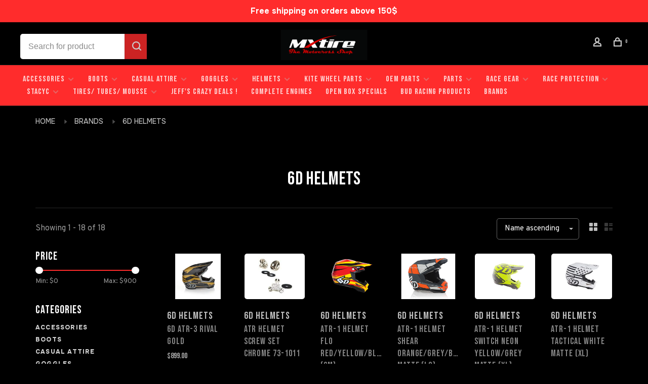

--- FILE ---
content_type: text/html;charset=utf-8
request_url: https://www.mxtire.com/brands/6d-helmets/
body_size: 19376
content:
<!DOCTYPE html>
<html lang="en">
 <head>
 <meta name="google-site-verification" content="sVesFBsQXfxCj-hciiRqbifBLy8L825XfEA3BkKW4lw" />
  
 <meta charset="utf-8"/>
<!-- [START] 'blocks/head.rain' -->
<!--

  (c) 2008-2026 Lightspeed Netherlands B.V.
  http://www.lightspeedhq.com
  Generated: 23-01-2026 @ 17:33:35

-->
<link rel="canonical" href="https://www.mxtire.com/brands/6d-helmets/"/>
<link rel="alternate" href="https://www.mxtire.com/index.rss" type="application/rss+xml" title="New products"/>
<meta name="robots" content="noodp,noydir"/>
<meta property="og:url" content="https://www.mxtire.com/brands/6d-helmets/?source=facebook"/>
<meta property="og:site_name" content="MXTIRE"/>
<meta property="og:title" content="6D HELMETS"/>
<script src="https://www.powr.io/powr.js?external-type=lightspeed"></script>
<script>
<!-- Google tag (gtag.js) -->
<script async src="https://www.googletagmanager.com/gtag/js?id=G-5P4KTLCFTF"></script>
<script>
    window.dataLayer = window.dataLayer || [];
    function gtag(){dataLayer.push(arguments);}
    gtag('js', new Date());

    gtag('config', 'G-5P4KTLCFTF');
</script>
</script>
<script>
<!-- Meta Pixel Code -->
<script>
!function(f,b,e,v,n,t,s)
{if(f.fbq)return;n=f.fbq=function(){n.callMethod?
n.callMethod.apply(n,arguments):n.queue.push(arguments)};
if(!f._fbq)f._fbq=n;n.push=n;n.loaded=!0;n.version='2.0';
n.queue=[];t=b.createElement(e);t.async=!0;
t.src=v;s=b.getElementsByTagName(e)[0];
s.parentNode.insertBefore(t,s)}(window, document,'script',
'https://connect.facebook.net/en_US/fbevents.js');
fbq('init', '916475009305019');
fbq('track', 'PageView');
</script>
<noscript><img height="1" width="1" style="display:none"
src="https://www.facebook.com/tr?id=916475009305019&ev=PageView&noscript=1"
/></noscript>
<!-- End Meta Pixel Code -->
</script>
<script>
<meta name="facebook-domain-verification" content="4v26kuktopooftfg1kk3a24d7zw3ob" />
</script>
<!--[if lt IE 9]>
<script src="https://cdn.shoplightspeed.com/assets/html5shiv.js?2025-02-20"></script>
<![endif]-->
<!-- [END] 'blocks/head.rain' -->
  	<meta property="og:image" content="https://cdn.shoplightspeed.com/shops/656388/themes/19002/v/1068323/assets/logo.png?20250403144529">
  
  
  
  <title>6D HELMETS - MXTIRE</title>
 <meta name="description" content="" />
 <meta name="keywords" content="6D, HELMETS, Dunlop Tires, Kite Wheels, HGS Exhaust Systems, Fasthouse Clothing, MXTire, MX, Motocross, Supercross, Spring a ding ding" />
 <meta http-equiv="X-UA-Compatible" content="ie=edge">
 <meta name="apple-mobile-web-app-capable" content="yes">
 <meta name="apple-mobile-web-app-status-bar-style" content="black">
 <meta name="viewport" content="width=device-width, initial-scale=1, maximum-scale=1, user-scalable=0"/>
 
  <link rel="shortcut icon" href="https://cdn.shoplightspeed.com/shops/656388/themes/19002/v/1068338/assets/favicon.ico?20250403144529" type="image/x-icon" />
 
 <link rel="preconnect" href="https://fonts.googleapis.com">
<link rel="preconnect" href="https://fonts.gstatic.com" crossorigin>
<link href='//fonts.googleapis.com/css?family=Overpass:400,400i,300,500,600,700,700i,800,900|Anton:400,400i,300,500,600,700,700i,800,900&display=swap' rel='stylesheet' type='text/css'>
   
 <link rel="preload" as="font" type="font/woff2" crossorigin href="https://cdn.shoplightspeed.com/shops/656388/themes/19002/assets/nucleo-mini.woff2?20251210042644"/>
 
 <link rel='preload' as='style' href="https://cdn.shoplightspeed.com/assets/gui-2-0.css?2025-02-20" />
 <link rel="stylesheet" href="https://cdn.shoplightspeed.com/assets/gui-2-0.css?2025-02-20" />
 
 <link rel='preload' as='style' href="https://cdn.shoplightspeed.com/assets/gui-responsive-2-0.css?2025-02-20" /> 
 <link rel="stylesheet" href="https://cdn.shoplightspeed.com/assets/gui-responsive-2-0.css?2025-02-20" /> 
 
 <link rel="preload" as="style" href="https://cdn.shoplightspeed.com/shops/656388/themes/19002/assets/style.css?20251210042644">
 <link rel="stylesheet" href="https://cdn.shoplightspeed.com/shops/656388/themes/19002/assets/style.css?20251210042644">
 
 <link rel="preload" as="style" href="https://cdn.shoplightspeed.com/shops/656388/themes/19002/assets/settings.css?20251210042644">
 <link rel="stylesheet" href="https://cdn.shoplightspeed.com/shops/656388/themes/19002/assets/settings.css?20251210042644" />
 
 <link rel="preload" as="style" href="https://cdn.shoplightspeed.com/shops/656388/themes/19002/assets/custom.css?20251210042644">
 <link rel="stylesheet" href="https://cdn.shoplightspeed.com/shops/656388/themes/19002/assets/custom.css?20251210042644" />
 
 <link rel="preload" as="script" href="//ajax.googleapis.com/ajax/libs/jquery/3.0.0/jquery.min.js">
 <script src="//ajax.googleapis.com/ajax/libs/jquery/3.0.0/jquery.min.js"></script>
 <script>
 	if( !window.jQuery ) document.write('<script src="https://cdn.shoplightspeed.com/shops/656388/themes/19002/assets/jquery-3.0.0.min.js?20251210042644"><\/script>');
 </script>
 
 <link rel="preload" as="script" href="//cdn.jsdelivr.net/npm/js-cookie@2/src/js.cookie.min.js">
 <script src="//cdn.jsdelivr.net/npm/js-cookie@2/src/js.cookie.min.js"></script>
 
 <link rel="preload" as="script" href="https://cdn.shoplightspeed.com/assets/gui.js?2025-02-20">
 <script src="https://cdn.shoplightspeed.com/assets/gui.js?2025-02-20"></script>
 
 <link rel="preload" as="script" href="https://cdn.shoplightspeed.com/assets/gui-responsive-2-0.js?2025-02-20">
 <script src="https://cdn.shoplightspeed.com/assets/gui-responsive-2-0.js?2025-02-20"></script>
 
 <link rel="preload" as="script" href="https://cdn.shoplightspeed.com/shops/656388/themes/19002/assets/scripts-min.js?20251210042644">
 <script src="https://cdn.shoplightspeed.com/shops/656388/themes/19002/assets/scripts-min.js?20251210042644"></script>
 
 <link rel="preconnect" href="https://ajax.googleapis.com">
		<link rel="preconnect" href="https://cdn.webshopapp.com/">
		<link rel="preconnect" href="https://cdn.webshopapp.com/">	
		<link rel="preconnect" href="https://fonts.googleapis.com">
		<link rel="preconnect" href="https://fonts.gstatic.com" crossorigin>
		<link rel="dns-prefetch" href="https://ajax.googleapis.com">
		<link rel="dns-prefetch" href="https://cdn.webshopapp.com/">
		<link rel="dns-prefetch" href="https://cdn.webshopapp.com/">	
		<link rel="dns-prefetch" href="https://fonts.googleapis.com">
		<link rel="dns-prefetch" href="https://fonts.gstatic.com" crossorigin>
 
<link rel="preconnect" href="https://fonts.googleapis.com">
<link rel="preconnect" href="https://fonts.gstatic.com" crossorigin>
<link href="https://fonts.googleapis.com/css2?family=Bebas+Neue&family=Caveat:wght@400..700&family=Onest:wght@100..900&display=swap" rel="stylesheet">

   
   
   
    
  
    
   
   
   <link rel="preconnect" href="https://fonts.googleapis.com">
<link rel="preconnect" href="https://fonts.gstatic.com" crossorigin>
<link href="https://fonts.googleapis.com/css2?family=Bebas+Neue&display=swap" rel="stylesheet">
 
 </head>
 <body class=" dark-background rounded-corners site-width-medium product-images-format-landscape title-mode-centered product-title-mode-left ajax-cart price-per-unit page-6d-helmets">
 
  
 <div class="page-content">
 
       
   	
    
     			  			  
  
     
     
 <script>
 var product_image_size = '440x330x2',
 product_image_size_mobile = '440x330x2',
 product_image_thumb = '176x132x2',
 product_in_stock_label = 'In stock',
 product_backorder_label = 'On backorder',
 		product_out_of_stock_label = 'Out of stock',
 product_multiple_variant_label = 'View all product options',
 show_variant_picker = 1,
 display_variant_picker_on = 'all',
 show_newsletter_promo_popup = 0,
 newsletter_promo_delay = '10000',
 newsletter_promo_hide_until = '7',
 notification_bar_hide_until = '1',
 		currency_format = '$',
   shop_lang = 'us',
 number_format = '0,0.00',
 		shop_url = 'https://www.mxtire.com/',
 shop_id = '656388',
 	readmore = 'Read more';
 	search_url = "https://www.mxtire.com/search/",
  static_url = 'https://cdn.shoplightspeed.com/shops/656388/',
 search_empty = 'No products found',
 view_all_results = 'View all results',
 	priceStatus = 'enabled',
     mobileDevice = false;
 	</script>
			
 
<div class="mobile-nav-overlay"></div>

	<div class="top-bar">Free shipping on orders above 150$</div>


<header class="site-header site-header-lg mega-menu-header menu-bottom-layout menu-bottom-layout-center has-search-bar">
  <div class="site-header-main-wrapper">
        
    	    		<nav class="secondary-nav nav-style secondary-nav-left">
                    <ul>
            <li>
              <div class="search-header search-header-minimal">
                <form action="https://www.mxtire.com/search/" method="get" id="searchForm" class="ajax-enabled">
                  <input type="text" name="q" autocomplete="off" value="" placeholder="Search for product">
                  <a href="#" class="button button-sm" onclick="$('#searchForm').submit()"><span class="nc-icon-mini ui-1_zoom"></span><span class="nc-icon-mini loader_circle-04 spin"></span></a>
                  <div class="search-results"></div>
                </form>
              </div>
            </li>
          </ul>
                  </nav>
    	    
    <a href="https://www.mxtire.com/" class="logo logo-lg logo-center">
              <img src="https://cdn.shoplightspeed.com/shops/656388/themes/19002/v/1068323/assets/logo.png?20250403144529" alt="MXTIRE" class="logo-image">
                </a>

        
    
    <nav class="secondary-nav nav-style">
      <ul>
        
                
        
        
                   
        
        <li class="menu-item-desktop-only menu-item-account">
                    <a href="#" title="Account" data-featherlight="#loginModal" data-featherlight-variant="featherlight-login"><span class="nc-icon-mini users_single-body"></span></a>
                  </li>

        
        
        <li>
          <a href="#" title="Cart" class="cart-trigger"><span class="nc-icon-mini shopping_bag-20"></span><sup>0</sup></a>
        </li>

                
      </ul>
      
      
      <a class="burger" title="Menu">
        <span></span>
      </a>

    </nav>
  </div>
  
    	<div class="main-nav-wrapper">
      <nav class="main-nav nav-style">
  <ul>

        	
    
                  <li class="menu-item-category-3414151 has-child">
        <a href="https://www.mxtire.com/accessories/">ACCESSORIES</a>
        <button class="mobile-menu-subopen"><span class="nc-icon-mini arrows-3_small-down"></span></button>                <ul class="">
                    <li class="susubitem-image susubitem-image-circle">
                                                                          <img src="data:image/svg+xml;charset=utf-8,%3Csvg xmlns%3D'http%3A%2F%2Fwww.w3.org%2F2000%2Fsvg' viewBox%3D'0 0 120 120'%2F%3E"  data-src="https://cdn.shoplightspeed.com/shops/656388/files/41227603/120x120x2/accessories.jpg" data-retina="https://cdn.shoplightspeed.com/shops/656388/files/41227603/240x240x2/accessories.jpg" alt="ACCESSORIES" class="lazy-cat-menu" width="120" height="120">
                      </li>
                                <li class="subsubitem">
              <a class="underline-hover" href="https://www.mxtire.com/accessories/backpacks-gear-bags/" title="BACKPACKS/GEAR BAGS">BACKPACKS/GEAR BAGS</a>
                                        </li>
                      <li class="subsubitem">
              <a class="underline-hover" href="https://www.mxtire.com/accessories/bike-stands/" title="BIKE STANDS">BIKE STANDS</a>
                                        </li>
                      <li class="subsubitem">
              <a class="underline-hover" href="https://www.mxtire.com/accessories/fuel-cans/" title="FUEL CANS">FUEL CANS</a>
                                        </li>
                      <li class="subsubitem">
              <a class="underline-hover" href="https://www.mxtire.com/accessories/pit-boards-graphics/" title="PIT BOARDS/ GRAPHICS">PIT BOARDS/ GRAPHICS</a>
                                        </li>
                      <li class="subsubitem">
              <a class="underline-hover" href="https://www.mxtire.com/accessories/tools/" title="TOOLS">TOOLS</a>
                                        </li>
                      <li class="subsubitem">
              <a class="underline-hover" href="https://www.mxtire.com/accessories/toys/" title="TOYS">TOYS</a>
                                        </li>
                      <li class="subsubitem">
              <a class="underline-hover" href="https://www.mxtire.com/accessories/ramps-ratchet-straps/" title="RAMPS/ RATCHET STRAPS">RAMPS/ RATCHET STRAPS</a>
                                        </li>
                      <li class="subsubitem">
              <a class="underline-hover" href="https://www.mxtire.com/accessories/umbrellas/" title="UMBRELLAS">UMBRELLAS</a>
                                        </li>
                      <li class="subsubitem">
              <a class="underline-hover" href="https://www.mxtire.com/accessories/water-bottles/" title="WATER BOTTLES">WATER BOTTLES</a>
                                        </li>
                      <li class="subsubitem">
              <a class="underline-hover" href="https://www.mxtire.com/accessories/seats-covers-foam/" title="SEATS, COVERS, FOAM">SEATS, COVERS, FOAM</a>
                                        </li>
                  </ul>
              </li>
            <li class="menu-item-category-4395237 has-child">
        <a href="https://www.mxtire.com/boots/">BOOTS</a>
        <button class="mobile-menu-subopen"><span class="nc-icon-mini arrows-3_small-down"></span></button>                <ul class="">
                                <li class="subsubitem">
              <a class="underline-hover" href="https://www.mxtire.com/boots/fox-boots/" title="FOX BOOTS">FOX BOOTS</a>
                                        </li>
                      <li class="subsubitem">
              <a class="underline-hover" href="https://www.mxtire.com/boots/alpinestars-boots/" title="ALPINESTARS BOOTS">ALPINESTARS BOOTS</a>
                                        </li>
                  </ul>
              </li>
            <li class="menu-item-category-4407175 has-child">
        <a href="https://www.mxtire.com/casual-attire/">CASUAL ATTIRE</a>
        <button class="mobile-menu-subopen"><span class="nc-icon-mini arrows-3_small-down"></span></button>                <ul class="">
                                <li class="subsubitem">
              <a class="underline-hover" href="https://www.mxtire.com/casual-attire/mxtire-gear/" title="MXTIRE GEAR">MXTIRE GEAR</a>
                                        </li>
                      <li class="subsubitem has-child">
              <a class="underline-hover" href="https://www.mxtire.com/casual-attire/adult/" title="ADULT">ADULT</a>
              <button class="mobile-menu-subopen"><span class="nc-icon-mini arrows-3_small-down"></span></button>                            <ul class="">
                                  <li class="subsubitem">
                    <a class="underline-hover" href="https://www.mxtire.com/casual-attire/adult/hats/" title="HATS">HATS</a>
                  </li>
                                  <li class="subsubitem">
                    <a class="underline-hover" href="https://www.mxtire.com/casual-attire/adult/hoodies-sweaters/" title="HOODIES &amp; SWEATERS">HOODIES &amp; SWEATERS</a>
                  </li>
                                  <li class="subsubitem">
                    <a class="underline-hover" href="https://www.mxtire.com/casual-attire/adult/t-shirts/" title="T-SHIRTS">T-SHIRTS</a>
                  </li>
                                  <li class="subsubitem">
                    <a class="underline-hover" href="https://www.mxtire.com/casual-attire/adult/jackets/" title="JACKETS">JACKETS</a>
                  </li>
                                  <li class="subsubitem">
                    <a class="underline-hover" href="https://www.mxtire.com/casual-attire/adult/socks/" title="SOCKS">SOCKS</a>
                  </li>
                              </ul>
                          </li>
                      <li class="subsubitem has-child">
              <a class="underline-hover" href="https://www.mxtire.com/casual-attire/youth/" title="YOUTH">YOUTH</a>
              <button class="mobile-menu-subopen"><span class="nc-icon-mini arrows-3_small-down"></span></button>                            <ul class="">
                                  <li class="subsubitem">
                    <a class="underline-hover" href="https://www.mxtire.com/casual-attire/youth/t-shirts/" title="T SHIRTS">T SHIRTS</a>
                  </li>
                                  <li class="subsubitem">
                    <a class="underline-hover" href="https://www.mxtire.com/casual-attire/youth/hoodies/" title="HOODIES">HOODIES</a>
                  </li>
                                  <li class="subsubitem">
                    <a class="underline-hover" href="https://www.mxtire.com/casual-attire/youth/hats/" title="HATS">HATS</a>
                  </li>
                              </ul>
                          </li>
                  </ul>
              </li>
            <li class="menu-item-category-3632603 has-child">
        <a href="https://www.mxtire.com/goggles/">GOGGLES</a>
        <button class="mobile-menu-subopen"><span class="nc-icon-mini arrows-3_small-down"></span></button>                <ul class="">
                    <li class="susubitem-image susubitem-image-circle">
                                                                          <img src="data:image/svg+xml;charset=utf-8,%3Csvg xmlns%3D'http%3A%2F%2Fwww.w3.org%2F2000%2Fsvg' viewBox%3D'0 0 120 120'%2F%3E"  data-src="https://cdn.shoplightspeed.com/shops/656388/files/44012177/120x120x2/goggles.jpg" data-retina="https://cdn.shoplightspeed.com/shops/656388/files/44012177/240x240x2/goggles.jpg" alt="GOGGLES" class="lazy-cat-menu" width="120" height="120">
                      </li>
                                <li class="subsubitem">
              <a class="underline-hover" href="https://www.mxtire.com/goggles/tearoffs/" title="TEAROFFS">TEAROFFS</a>
                                        </li>
                      <li class="subsubitem">
              <a class="underline-hover" href="https://www.mxtire.com/goggles/scott/" title="SCOTT">SCOTT</a>
                                        </li>
                      <li class="subsubitem">
              <a class="underline-hover" href="https://www.mxtire.com/goggles/100-armega-armatic/" title="100% ARMEGA / ARMATIC">100% ARMEGA / ARMATIC</a>
                                        </li>
                      <li class="subsubitem">
              <a class="underline-hover" href="https://www.mxtire.com/goggles/100-gen-2-accuri-2-rc2-strata-2/" title="100% GEN 2 ACCURI 2 RC2 STRATA 2">100% GEN 2 ACCURI 2 RC2 STRATA 2</a>
                                        </li>
                      <li class="subsubitem">
              <a class="underline-hover" href="https://www.mxtire.com/goggles/alpinestars/" title="Alpinestars">Alpinestars</a>
                                        </li>
                  </ul>
              </li>
            <li class="menu-item-category-3414163 has-child">
        <a href="https://www.mxtire.com/helmets/">HELMETS</a>
        <button class="mobile-menu-subopen"><span class="nc-icon-mini arrows-3_small-down"></span></button>                <ul class="">
                    <li class="susubitem-image susubitem-image-circle">
                                                                          <img src="data:image/svg+xml;charset=utf-8,%3Csvg xmlns%3D'http%3A%2F%2Fwww.w3.org%2F2000%2Fsvg' viewBox%3D'0 0 120 120'%2F%3E"  data-src="https://cdn.shoplightspeed.com/shops/656388/files/41220689/120x120x2/helmets.jpg" data-retina="https://cdn.shoplightspeed.com/shops/656388/files/41220689/240x240x2/helmets.jpg" alt="HELMETS" class="lazy-cat-menu" width="120" height="120">
                      </li>
                                <li class="subsubitem">
              <a class="underline-hover" href="https://www.mxtire.com/helmets/6d-helmets/" title="6D HELMETS">6D HELMETS</a>
                                        </li>
                      <li class="subsubitem">
              <a class="underline-hover" href="https://www.mxtire.com/helmets/bluetooth-communication/" title="BLUETOOTH COMMUNICATION">BLUETOOTH COMMUNICATION</a>
                                        </li>
                      <li class="subsubitem">
              <a class="underline-hover" href="https://www.mxtire.com/helmets/fox/" title="FOX">FOX</a>
                                        </li>
                      <li class="subsubitem has-child">
              <a class="underline-hover" href="https://www.mxtire.com/helmets/helmet-parts/" title="HELMET PARTS">HELMET PARTS</a>
              <button class="mobile-menu-subopen"><span class="nc-icon-mini arrows-3_small-down"></span></button>                            <ul class="">
                                  <li class="subsubitem">
                    <a class="underline-hover" href="https://www.mxtire.com/helmets/helmet-parts/visors/" title="VISORS">VISORS</a>
                  </li>
                              </ul>
                          </li>
                      <li class="subsubitem">
              <a class="underline-hover" href="https://www.mxtire.com/helmets/ls2-helmets/" title="LS2 HELMETS">LS2 HELMETS</a>
                                        </li>
                      <li class="subsubitem">
              <a class="underline-hover" href="https://www.mxtire.com/helmets/mountain-bike-helmets/" title="MOUNTAIN BIKE HELMETS">MOUNTAIN BIKE HELMETS</a>
                                        </li>
                      <li class="subsubitem">
              <a class="underline-hover" href="https://www.mxtire.com/helmets/street-bike/" title="STREET BIKE">STREET BIKE</a>
                                        </li>
                      <li class="subsubitem">
              <a class="underline-hover" href="https://www.mxtire.com/helmets/troy-lee-designs/" title="TROY LEE DESIGNS">TROY LEE DESIGNS</a>
                                        </li>
                      <li class="subsubitem">
              <a class="underline-hover" href="https://www.mxtire.com/helmets/youth-helmets/" title="YOUTH HELMETS">YOUTH HELMETS</a>
                                        </li>
                      <li class="subsubitem has-child">
              <a class="underline-hover" href="https://www.mxtire.com/helmets/bell-helmets/" title="BELL HELMETS">BELL HELMETS</a>
              <button class="mobile-menu-subopen"><span class="nc-icon-mini arrows-3_small-down"></span></button>                            <ul class="">
                                  <li class="subsubitem">
                    <a class="underline-hover" href="https://www.mxtire.com/helmets/bell-helmets/moto-10-helmets/" title="MOTO 10 HELMETS">MOTO 10 HELMETS</a>
                  </li>
                                  <li class="subsubitem">
                    <a class="underline-hover" href="https://www.mxtire.com/helmets/bell-helmets/moto-9-helmets/" title="MOTO 9 HELMETS">MOTO 9 HELMETS</a>
                  </li>
                                  <li class="subsubitem">
                    <a class="underline-hover" href="https://www.mxtire.com/helmets/bell-helmets/mx-9-helmets/" title="MX 9 HELMETS">MX 9 HELMETS</a>
                  </li>
                              </ul>
                          </li>
                      <li class="subsubitem">
              <a class="underline-hover" href="https://www.mxtire.com/helmets/alpinestars-helmets/" title="ALPINESTARS HELMETS">ALPINESTARS HELMETS</a>
                                        </li>
                      <li class="subsubitem">
              <a class="underline-hover" href="https://www.mxtire.com/helmets/airoh-helmets/" title="AIROH HELMETS">AIROH HELMETS</a>
                                        </li>
                      <li class="subsubitem">
              <a class="underline-hover" href="https://www.mxtire.com/helmets/fly-helmets/" title="FLY HELMETS">FLY HELMETS</a>
                                        </li>
                  </ul>
              </li>
            <li class="menu-item-category-3459165 has-child">
        <a href="https://www.mxtire.com/kite-wheel-parts/">KITE WHEEL PARTS</a>
        <button class="mobile-menu-subopen"><span class="nc-icon-mini arrows-3_small-down"></span></button>                <ul class="">
                    <li class="susubitem-image susubitem-image-circle">
                                                                          <img src="data:image/svg+xml;charset=utf-8,%3Csvg xmlns%3D'http%3A%2F%2Fwww.w3.org%2F2000%2Fsvg' viewBox%3D'0 0 120 120'%2F%3E"  data-src="https://cdn.shoplightspeed.com/shops/656388/files/58863366/120x120x2/kite-wheel-parts.jpg" data-retina="https://cdn.shoplightspeed.com/shops/656388/files/58863366/240x240x2/kite-wheel-parts.jpg" alt="KITE WHEEL PARTS" class="lazy-cat-menu" width="120" height="120">
                      </li>
                                <li class="subsubitem">
              <a class="underline-hover" href="https://www.mxtire.com/kite-wheel-parts/bearing-kits/" title="BEARING KITS">BEARING KITS</a>
                                        </li>
                      <li class="subsubitem">
              <a class="underline-hover" href="https://www.mxtire.com/kite-wheel-parts/wheel-sets/" title="WHEEL SETS">WHEEL SETS</a>
                                        </li>
                      <li class="subsubitem">
              <a class="underline-hover" href="https://www.mxtire.com/kite-wheel-parts/single-wheels/" title="SINGLE WHEELS">SINGLE WHEELS</a>
                                        </li>
                      <li class="subsubitem">
              <a class="underline-hover" href="https://www.mxtire.com/kite-wheel-parts/hubs/" title="HUBS">HUBS</a>
                                        </li>
                      <li class="subsubitem">
              <a class="underline-hover" href="https://www.mxtire.com/kite-wheel-parts/spokes-nipples/" title="SPOKES &amp; NIPPLES">SPOKES &amp; NIPPLES</a>
                                        </li>
                      <li class="subsubitem">
              <a class="underline-hover" href="https://www.mxtire.com/kite-wheel-parts/parts/" title="PARTS">PARTS</a>
                                        </li>
                      <li class="subsubitem">
              <a class="underline-hover" href="https://www.mxtire.com/kite-wheel-parts/tools/" title="TOOLS">TOOLS</a>
                                        </li>
                  </ul>
              </li>
            <li class="menu-item-category-4306344 has-child">
        <a href="https://www.mxtire.com/oem-parts/">OEM PARTS</a>
        <button class="mobile-menu-subopen"><span class="nc-icon-mini arrows-3_small-down"></span></button>                <ul class="">
                    <li class="susubitem-image susubitem-image-circle">
                                                                          <img src="data:image/svg+xml;charset=utf-8,%3Csvg xmlns%3D'http%3A%2F%2Fwww.w3.org%2F2000%2Fsvg' viewBox%3D'0 0 120 120'%2F%3E"  data-src="https://cdn.shoplightspeed.com/shops/656388/files/69590797/120x120x2/oem-parts.jpg" data-retina="https://cdn.shoplightspeed.com/shops/656388/files/69590797/240x240x2/oem-parts.jpg" alt="OEM PARTS" class="lazy-cat-menu" width="120" height="120">
                      </li>
                                <li class="subsubitem has-child">
              <a class="underline-hover" href="https://www.mxtire.com/oem-parts/ktm-husqvarna-gasgas/" title="KTM/ HUSQVARNA/ GASGAS">KTM/ HUSQVARNA/ GASGAS</a>
              <button class="mobile-menu-subopen"><span class="nc-icon-mini arrows-3_small-down"></span></button>                            <ul class="">
                                  <li class="subsubitem">
                    <a class="underline-hover" href="https://www.mxtire.com/oem-parts/ktm-husqvarna-gasgas/engine/" title="ENGINE">ENGINE</a>
                  </li>
                                  <li class="subsubitem">
                    <a class="underline-hover" href="https://www.mxtire.com/oem-parts/ktm-husqvarna-gasgas/body-chassis/" title="BODY/ CHASSIS">BODY/ CHASSIS</a>
                  </li>
                                  <li class="subsubitem">
                    <a class="underline-hover" href="https://www.mxtire.com/oem-parts/ktm-husqvarna-gasgas/hardware-bolts-bushings-springs/" title="HARDWARE (BOLTS, BUSHINGS, SPRINGS)">HARDWARE (BOLTS, BUSHINGS, SPRINGS)</a>
                  </li>
                              </ul>
                          </li>
                      <li class="subsubitem has-child">
              <a class="underline-hover" href="https://www.mxtire.com/oem-parts/yamaha/" title="YAMAHA">YAMAHA</a>
              <button class="mobile-menu-subopen"><span class="nc-icon-mini arrows-3_small-down"></span></button>                            <ul class="">
                                  <li class="subsubitem">
                    <a class="underline-hover" href="https://www.mxtire.com/oem-parts/yamaha/body-chassis/" title="BODY/ CHASSIS">BODY/ CHASSIS</a>
                  </li>
                                  <li class="subsubitem">
                    <a class="underline-hover" href="https://www.mxtire.com/oem-parts/yamaha/engine/" title="ENGINE">ENGINE</a>
                  </li>
                                  <li class="subsubitem">
                    <a class="underline-hover" href="https://www.mxtire.com/oem-parts/yamaha/hardware/" title="HARDWARE">HARDWARE</a>
                  </li>
                              </ul>
                          </li>
                      <li class="subsubitem has-child">
              <a class="underline-hover" href="https://www.mxtire.com/oem-parts/suzuki/" title="SUZUKI">SUZUKI</a>
              <button class="mobile-menu-subopen"><span class="nc-icon-mini arrows-3_small-down"></span></button>                            <ul class="">
                                  <li class="subsubitem">
                    <a class="underline-hover" href="https://www.mxtire.com/oem-parts/suzuki/engine/" title="ENGINE">ENGINE</a>
                  </li>
                                  <li class="subsubitem">
                    <a class="underline-hover" href="https://www.mxtire.com/oem-parts/suzuki/body-chassis/" title="BODY/ CHASSIS">BODY/ CHASSIS</a>
                  </li>
                                  <li class="subsubitem">
                    <a class="underline-hover" href="https://www.mxtire.com/oem-parts/suzuki/hardware/" title="HARDWARE">HARDWARE</a>
                  </li>
                              </ul>
                          </li>
                      <li class="subsubitem">
              <a class="underline-hover" href="https://www.mxtire.com/oem-parts/kawasaki/" title="KAWASAKI">KAWASAKI</a>
                                        </li>
                      <li class="subsubitem has-child">
              <a class="underline-hover" href="https://www.mxtire.com/oem-parts/honda/" title="HONDA">HONDA</a>
              <button class="mobile-menu-subopen"><span class="nc-icon-mini arrows-3_small-down"></span></button>                            <ul class="">
                                  <li class="subsubitem">
                    <a class="underline-hover" href="https://www.mxtire.com/oem-parts/honda/engine/" title="ENGINE">ENGINE</a>
                  </li>
                                  <li class="subsubitem">
                    <a class="underline-hover" href="https://www.mxtire.com/oem-parts/honda/body-chassis/" title="BODY/ CHASSIS">BODY/ CHASSIS</a>
                  </li>
                                  <li class="subsubitem">
                    <a class="underline-hover" href="https://www.mxtire.com/oem-parts/honda/hardware/" title="HARDWARE">HARDWARE</a>
                  </li>
                              </ul>
                          </li>
                  </ul>
              </li>
            <li class="menu-item-category-3414142 has-child">
        <a href="https://www.mxtire.com/parts/">PARTS</a>
        <button class="mobile-menu-subopen"><span class="nc-icon-mini arrows-3_small-down"></span></button>                <ul class="">
                    <li class="susubitem-image susubitem-image-circle">
                                                                          <img src="data:image/svg+xml;charset=utf-8,%3Csvg xmlns%3D'http%3A%2F%2Fwww.w3.org%2F2000%2Fsvg' viewBox%3D'0 0 120 120'%2F%3E"  data-src="https://cdn.shoplightspeed.com/shops/656388/files/41184244/120x120x2/parts.jpg" data-retina="https://cdn.shoplightspeed.com/shops/656388/files/41184244/240x240x2/parts.jpg" alt="PARTS" class="lazy-cat-menu" width="120" height="120">
                      </li>
                                <li class="subsubitem">
              <a class="underline-hover" href="https://www.mxtire.com/parts/air-filters/" title="AIR FILTERS">AIR FILTERS</a>
                                        </li>
                      <li class="subsubitem">
              <a class="underline-hover" href="https://www.mxtire.com/parts/vhm-racing-products/" title="VHM RACING PRODUCTS">VHM RACING PRODUCTS</a>
                                        </li>
                      <li class="subsubitem">
              <a class="underline-hover" href="https://www.mxtire.com/parts/yoshimura-exhaust-pipes/" title="YOSHIMURA EXHAUST PIPES">YOSHIMURA EXHAUST PIPES</a>
                                        </li>
                      <li class="subsubitem">
              <a class="underline-hover" href="https://www.mxtire.com/parts/airbox-covers/" title="AIRBOX COVERS">AIRBOX COVERS</a>
                                        </li>
                      <li class="subsubitem">
              <a class="underline-hover" href="https://www.mxtire.com/parts/batteries/" title="BATTERIES">BATTERIES</a>
                                        </li>
                      <li class="subsubitem has-child">
              <a class="underline-hover" href="https://www.mxtire.com/parts/brakes/" title="BRAKES">BRAKES</a>
              <button class="mobile-menu-subopen"><span class="nc-icon-mini arrows-3_small-down"></span></button>                            <ul class="">
                                  <li class="subsubitem">
                    <a class="underline-hover" href="https://www.mxtire.com/parts/brakes/rotors/" title="ROTORS">ROTORS</a>
                  </li>
                                  <li class="subsubitem">
                    <a class="underline-hover" href="https://www.mxtire.com/parts/brakes/brake-pads/" title="BRAKE PADS">BRAKE PADS</a>
                  </li>
                                  <li class="subsubitem">
                    <a class="underline-hover" href="https://www.mxtire.com/parts/brakes/foot-brake-levers/" title="FOOT BRAKE LEVERS">FOOT BRAKE LEVERS</a>
                  </li>
                              </ul>
                          </li>
                      <li class="subsubitem">
              <a class="underline-hover" href="https://www.mxtire.com/parts/cables-brake-and-clutch-hoses/" title="CABLES/ BRAKE AND CLUTCH HOSES">CABLES/ BRAKE AND CLUTCH HOSES</a>
                                        </li>
                      <li class="subsubitem has-child">
              <a class="underline-hover" href="https://www.mxtire.com/parts/chain-sprockets/" title="CHAIN/SPROCKETS">CHAIN/SPROCKETS</a>
              <button class="mobile-menu-subopen"><span class="nc-icon-mini arrows-3_small-down"></span></button>                            <ul class="">
                                  <li class="subsubitem">
                    <a class="underline-hover" href="https://www.mxtire.com/parts/chain-sprockets/chains/" title="CHAINS">CHAINS</a>
                  </li>
                                  <li class="subsubitem">
                    <a class="underline-hover" href="https://www.mxtire.com/parts/chain-sprockets/front-sprockets/" title="FRONT SPROCKETS">FRONT SPROCKETS</a>
                  </li>
                                  <li class="subsubitem">
                    <a class="underline-hover" href="https://www.mxtire.com/parts/chain-sprockets/rear-sprockets/" title="REAR SPROCKETS">REAR SPROCKETS</a>
                  </li>
                                  <li class="subsubitem">
                    <a class="underline-hover" href="https://www.mxtire.com/parts/chain-sprockets/sprocket-bolts/" title="SPROCKET BOLTS">SPROCKET BOLTS</a>
                  </li>
                              </ul>
                          </li>
                      <li class="subsubitem">
              <a class="underline-hover" href="https://www.mxtire.com/parts/clutch-kits/" title="CLUTCH KITS">CLUTCH KITS</a>
                                        </li>
                      <li class="subsubitem has-child">
              <a class="underline-hover" href="https://www.mxtire.com/parts/engine/" title="ENGINE">ENGINE</a>
              <button class="mobile-menu-subopen"><span class="nc-icon-mini arrows-3_small-down"></span></button>                            <ul class="">
                                  <li class="subsubitem">
                    <a class="underline-hover" href="https://www.mxtire.com/parts/engine/gaskets/" title="GASKETS">GASKETS</a>
                  </li>
                                  <li class="subsubitem">
                    <a class="underline-hover" href="https://www.mxtire.com/parts/engine/pistons-cylinders-top-end-kits-big-bore/" title="PISTONS/CYLINDERS/TOP END KITS/BIG BORE">PISTONS/CYLINDERS/TOP END KITS/BIG BORE</a>
                  </li>
                                  <li class="subsubitem">
                    <a class="underline-hover" href="https://www.mxtire.com/parts/engine/radiator-sleeves/" title="RADIATOR SLEEVES">RADIATOR SLEEVES</a>
                  </li>
                              </ul>
                          </li>
                      <li class="subsubitem has-child">
              <a class="underline-hover" href="https://www.mxtire.com/parts/exhaust/" title="EXHAUST">EXHAUST</a>
              <button class="mobile-menu-subopen"><span class="nc-icon-mini arrows-3_small-down"></span></button>                            <ul class="">
                                  <li class="subsubitem">
                    <a class="underline-hover" href="https://www.mxtire.com/parts/exhaust/fmf-exhuast-pipes/" title="FMF EXHUAST PIPES">FMF EXHUAST PIPES</a>
                  </li>
                                  <li class="subsubitem">
                    <a class="underline-hover" href="https://www.mxtire.com/parts/exhaust/pro-circuit-exhaust-pipes/" title="PRO CIRCUIT EXHAUST PIPES">PRO CIRCUIT EXHAUST PIPES</a>
                  </li>
                                  <li class="subsubitem">
                    <a class="underline-hover" href="https://www.mxtire.com/parts/exhaust/hgs-exhaust-pipes/" title="HGS EXHAUST PIPES">HGS EXHAUST PIPES</a>
                  </li>
                              </ul>
                          </li>
                      <li class="subsubitem">
              <a class="underline-hover" href="https://www.mxtire.com/parts/footpegs-foot-controls/" title="FOOTPEGS/FOOT CONTROLS">FOOTPEGS/FOOT CONTROLS</a>
                                        </li>
                      <li class="subsubitem">
              <a class="underline-hover" href="https://www.mxtire.com/parts/hand-guards/" title="HAND GUARDS">HAND GUARDS</a>
                                        </li>
                      <li class="subsubitem">
              <a class="underline-hover" href="https://www.mxtire.com/parts/handlebars/" title="HANDLEBARS">HANDLEBARS</a>
                                        </li>
                      <li class="subsubitem">
              <a class="underline-hover" href="https://www.mxtire.com/parts/hardware/" title="HARDWARE">HARDWARE</a>
                                        </li>
                      <li class="subsubitem">
              <a class="underline-hover" href="https://www.mxtire.com/parts/hinson-clutch-components/" title="HINSON CLUTCH COMPONENTS">HINSON CLUTCH COMPONENTS</a>
                                        </li>
                      <li class="subsubitem">
              <a class="underline-hover" href="https://www.mxtire.com/parts/intake-fuel-system/" title="INTAKE/FUEL SYSTEM">INTAKE/FUEL SYSTEM</a>
                                        </li>
                      <li class="subsubitem">
              <a class="underline-hover" href="https://www.mxtire.com/parts/launch-control-holeshot/" title="LAUNCH CONTROL / HOLESHOT">LAUNCH CONTROL / HOLESHOT</a>
                                        </li>
                      <li class="subsubitem">
              <a class="underline-hover" href="https://www.mxtire.com/parts/oil-filters/" title="OIL FILTERS">OIL FILTERS</a>
                                        </li>
                      <li class="subsubitem">
              <a class="underline-hover" href="https://www.mxtire.com/parts/plastics-seats/" title="PLASTICS/SEATS">PLASTICS/SEATS</a>
                                        </li>
                      <li class="subsubitem">
              <a class="underline-hover" href="https://www.mxtire.com/parts/spark-plugs/" title="SPARK PLUGS">SPARK PLUGS</a>
                                        </li>
                      <li class="subsubitem">
              <a class="underline-hover" href="https://www.mxtire.com/parts/suspension-forks-shocks-bearings/" title="SUSPENSION, FORKS, SHOCKS, BEARINGS">SUSPENSION, FORKS, SHOCKS, BEARINGS</a>
                                        </li>
                      <li class="subsubitem">
              <a class="underline-hover" href="https://www.mxtire.com/parts/triple-clamps/" title="TRIPLE CLAMPS">TRIPLE CLAMPS</a>
                                        </li>
                      <li class="subsubitem has-child">
              <a class="underline-hover" href="https://www.mxtire.com/parts/wheel-parts-bearing-kits/" title="WHEEL PARTS/  BEARING KITS">WHEEL PARTS/  BEARING KITS</a>
              <button class="mobile-menu-subopen"><span class="nc-icon-mini arrows-3_small-down"></span></button>                            <ul class="">
                                  <li class="subsubitem">
                    <a class="underline-hover" href="https://www.mxtire.com/parts/wheel-parts-bearing-kits/spokes-nipples/" title="SPOKES/ NIPPLES">SPOKES/ NIPPLES</a>
                  </li>
                                  <li class="subsubitem">
                    <a class="underline-hover" href="https://www.mxtire.com/parts/wheel-parts-bearing-kits/rim-locks-bands-strips/" title="RIM LOCKS &amp; BANDS/ STRIPS">RIM LOCKS &amp; BANDS/ STRIPS</a>
                  </li>
                                  <li class="subsubitem">
                    <a class="underline-hover" href="https://www.mxtire.com/parts/wheel-parts-bearing-kits/rims/" title="RIMS">RIMS</a>
                  </li>
                                  <li class="subsubitem">
                    <a class="underline-hover" href="https://www.mxtire.com/parts/wheel-parts-bearing-kits/hubs/" title="HUBS">HUBS</a>
                  </li>
                                  <li class="subsubitem">
                    <a class="underline-hover" href="https://www.mxtire.com/parts/wheel-parts-bearing-kits/spacers/" title="SPACERS">SPACERS</a>
                  </li>
                              </ul>
                          </li>
                      <li class="subsubitem">
              <a class="underline-hover" href="https://www.mxtire.com/parts/wossner-parts/" title="WOSSNER PARTS">WOSSNER PARTS</a>
                                        </li>
                      <li class="subsubitem">
              <a class="underline-hover" href="https://www.mxtire.com/parts/grips/" title="GRIPS">GRIPS</a>
                                        </li>
                      <li class="subsubitem">
              <a class="underline-hover" href="https://www.mxtire.com/parts/metrakit-racing-products/" title="METRAKIT RACING PRODUCTS">METRAKIT RACING PRODUCTS</a>
                                        </li>
                      <li class="subsubitem">
              <a class="underline-hover" href="https://www.mxtire.com/parts/shifting-lever/" title="SHIFTING LEVER">SHIFTING LEVER</a>
                                        </li>
                      <li class="subsubitem">
              <a class="underline-hover" href="https://www.mxtire.com/parts/levers/" title="LEVERS">LEVERS</a>
                                        </li>
                  </ul>
              </li>
            <li class="menu-item-category-4685755 has-child">
        <a href="https://www.mxtire.com/race-gear/">RACE GEAR</a>
        <button class="mobile-menu-subopen"><span class="nc-icon-mini arrows-3_small-down"></span></button>                <ul class="">
                                <li class="subsubitem has-child">
              <a class="underline-hover" href="https://www.mxtire.com/race-gear/adult-racewear/" title="ADULT RACEWEAR">ADULT RACEWEAR</a>
              <button class="mobile-menu-subopen"><span class="nc-icon-mini arrows-3_small-down"></span></button>                            <ul class="">
                                  <li class="subsubitem">
                    <a class="underline-hover" href="https://www.mxtire.com/race-gear/adult-racewear/gloves/" title="GLOVES">GLOVES</a>
                  </li>
                                  <li class="subsubitem">
                    <a class="underline-hover" href="https://www.mxtire.com/race-gear/adult-racewear/jerseys/" title="JERSEYS">JERSEYS</a>
                  </li>
                                  <li class="subsubitem">
                    <a class="underline-hover" href="https://www.mxtire.com/race-gear/adult-racewear/moto-socks/" title="MOTO SOCKS">MOTO SOCKS</a>
                  </li>
                                  <li class="subsubitem">
                    <a class="underline-hover" href="https://www.mxtire.com/race-gear/adult-racewear/pants/" title="PANTS">PANTS</a>
                  </li>
                                  <li class="subsubitem">
                    <a class="underline-hover" href="https://www.mxtire.com/race-gear/adult-racewear/fox-racing/" title="FOX RACING">FOX RACING</a>
                  </li>
                              </ul>
                          </li>
                      <li class="subsubitem has-child">
              <a class="underline-hover" href="https://www.mxtire.com/race-gear/youth-racewear/" title="YOUTH RACEWEAR">YOUTH RACEWEAR</a>
              <button class="mobile-menu-subopen"><span class="nc-icon-mini arrows-3_small-down"></span></button>                            <ul class="">
                                  <li class="subsubitem">
                    <a class="underline-hover" href="https://www.mxtire.com/race-gear/youth-racewear/gloves/" title="GLOVES">GLOVES</a>
                  </li>
                                  <li class="subsubitem">
                    <a class="underline-hover" href="https://www.mxtire.com/race-gear/youth-racewear/jerseys/" title="JERSEYS">JERSEYS</a>
                  </li>
                                  <li class="subsubitem">
                    <a class="underline-hover" href="https://www.mxtire.com/race-gear/youth-racewear/pants/" title="PANTS">PANTS</a>
                  </li>
                                  <li class="subsubitem">
                    <a class="underline-hover" href="https://www.mxtire.com/race-gear/youth-racewear/moto-socks/" title="MOTO SOCKS">MOTO SOCKS</a>
                  </li>
                              </ul>
                          </li>
                  </ul>
              </li>
            <li class="menu-item-category-3424409 has-child">
        <a href="https://www.mxtire.com/race-protection/">RACE PROTECTION</a>
        <button class="mobile-menu-subopen"><span class="nc-icon-mini arrows-3_small-down"></span></button>                <ul class="">
                    <li class="susubitem-image susubitem-image-circle">
                                                                          <img src="data:image/svg+xml;charset=utf-8,%3Csvg xmlns%3D'http%3A%2F%2Fwww.w3.org%2F2000%2Fsvg' viewBox%3D'0 0 120 120'%2F%3E"  data-src="https://cdn.shoplightspeed.com/shops/656388/files/41224572/120x120x2/race-protection.jpg" data-retina="https://cdn.shoplightspeed.com/shops/656388/files/41224572/240x240x2/race-protection.jpg" alt="RACE PROTECTION" class="lazy-cat-menu" width="120" height="120">
                      </li>
                                <li class="subsubitem">
              <a class="underline-hover" href="https://www.mxtire.com/race-protection/chest-protection/" title="CHEST PROTECTION">CHEST PROTECTION</a>
                                        </li>
                      <li class="subsubitem">
              <a class="underline-hover" href="https://www.mxtire.com/race-protection/knee-shin-elbow/" title="KNEE/SHIN/ELBOW">KNEE/SHIN/ELBOW</a>
                                        </li>
                      <li class="subsubitem">
              <a class="underline-hover" href="https://www.mxtire.com/race-protection/neck-braces/" title="NECK BRACES">NECK BRACES</a>
                                        </li>
                  </ul>
              </li>
            <li class="menu-item-category-3713835 has-child">
        <a href="https://www.mxtire.com/stacyc/">STACYC</a>
        <button class="mobile-menu-subopen"><span class="nc-icon-mini arrows-3_small-down"></span></button>                <ul class="">
                    <li class="susubitem-image susubitem-image-circle">
                                                                          <img src="data:image/svg+xml;charset=utf-8,%3Csvg xmlns%3D'http%3A%2F%2Fwww.w3.org%2F2000%2Fsvg' viewBox%3D'0 0 120 120'%2F%3E"  data-src="https://cdn.shoplightspeed.com/shops/656388/files/45326530/120x120x2/stacyc.jpg" data-retina="https://cdn.shoplightspeed.com/shops/656388/files/45326530/240x240x2/stacyc.jpg" alt="STACYC" class="lazy-cat-menu" width="120" height="120">
                      </li>
                                <li class="subsubitem">
              <a class="underline-hover" href="https://www.mxtire.com/stacyc/parts/" title="PARTS">PARTS</a>
                                        </li>
                      <li class="subsubitem">
              <a class="underline-hover" href="https://www.mxtire.com/stacyc/bikes/" title="BIKES">BIKES</a>
                                        </li>
                      <li class="subsubitem">
              <a class="underline-hover" href="https://www.mxtire.com/stacyc/graphics-decals/" title="GRAPHICS/ DECALS">GRAPHICS/ DECALS</a>
                                        </li>
                  </ul>
              </li>
            <li class="menu-item-category-3414168 has-child">
        <a href="https://www.mxtire.com/tires-tubes-mousse/">TIRES/ TUBES/ MOUSSE</a>
        <button class="mobile-menu-subopen"><span class="nc-icon-mini arrows-3_small-down"></span></button>                <ul class="">
                    <li class="susubitem-image susubitem-image-circle">
                                                                          <img src="data:image/svg+xml;charset=utf-8,%3Csvg xmlns%3D'http%3A%2F%2Fwww.w3.org%2F2000%2Fsvg' viewBox%3D'0 0 120 120'%2F%3E"  data-src="https://cdn.shoplightspeed.com/shops/656388/files/41220284/120x120x2/tires-tubes-mousse.jpg" data-retina="https://cdn.shoplightspeed.com/shops/656388/files/41220284/240x240x2/tires-tubes-mousse.jpg" alt="TIRES/ TUBES/ MOUSSE" class="lazy-cat-menu" width="120" height="120">
                      </li>
                                <li class="subsubitem">
              <a class="underline-hover" href="https://www.mxtire.com/tires-tubes-mousse/inner-tubes/" title="INNER TUBES">INNER TUBES</a>
                                        </li>
                      <li class="subsubitem">
              <a class="underline-hover" href="https://www.mxtire.com/tires-tubes-mousse/grom-tires/" title="GROM TIRES">GROM TIRES</a>
                                        </li>
                      <li class="subsubitem">
              <a class="underline-hover" href="https://www.mxtire.com/tires-tubes-mousse/mousse/" title="MOUSSE">MOUSSE</a>
                                        </li>
                      <li class="subsubitem">
              <a class="underline-hover" href="https://www.mxtire.com/tires-tubes-mousse/dunlop/" title="DUNLOP">DUNLOP</a>
                                        </li>
                      <li class="subsubitem">
              <a class="underline-hover" href="https://www.mxtire.com/tires-tubes-mousse/discount-tires/" title="DISCOUNT TIRES">DISCOUNT TIRES</a>
                                        </li>
                  </ul>
              </li>
            <li class="menu-item-category-4136119">
        <a href="https://www.mxtire.com/jeffs-crazy-deals/">JEFF&#039;S CRAZY  DEALS !</a>
                      </li>
            <li class="menu-item-category-4351918">
        <a href="https://www.mxtire.com/complete-engines/">COMPLETE ENGINES</a>
                      </li>
            <li class="menu-item-category-4773951">
        <a href="https://www.mxtire.com/open-box-specials/">OPEN BOX SPECIALS</a>
                      </li>
            <li class="menu-item-category-4856784">
        <a href="https://www.mxtire.com/bud-racing-products/">BUD RACING PRODUCTS</a>
                      </li>
            
            	
    
            <li class="brands-menu-item active"><a href="https://www.mxtire.com/brands/">Brands</a></li>
      
            	
    
                  
            	
            	
        

    <li class="menu-item-mobile-only m-t-30">
            <a href="#" title="Account" data-featherlight="#loginModal">Login / Register</a>
          </li>

    
           

  </ul>
</nav>      
        	</div>
    
</header>
  
 <div itemscope itemtype="http://schema.org/BreadcrumbList">
	<div itemprop="itemListElement" itemscope itemtype="http://schema.org/ListItem">
 <a itemprop="item" href="https://www.mxtire.com/"><span itemprop="name" content="Home"></span></a>
 <meta itemprop="position" content="1" />
 </div>
  	<div itemprop="itemListElement" itemscope itemtype="http://schema.org/ListItem">
 <a itemprop="item" href="https://www.mxtire.com/brands/"><span itemprop="name" content="Brands"></span></a>
 <meta itemprop="position" content="2" />
 </div>
  	<div itemprop="itemListElement" itemscope itemtype="http://schema.org/ListItem">
 <a itemprop="item" href="https://www.mxtire.com/brands/6d-helmets/"><span itemprop="name" content="6D HELMETS"></span></a>
 <meta itemprop="position" content="3" />
 </div>
 </div>

 <div class="cart-sidebar-container">
  <div class="cart-sidebar">
    <button class="cart-sidebar-close" aria-label="Close">✕</button>
    <div class="cart-sidebar-title">
      <h5>Cart</h5>
      <p><span class="item-qty"></span> Items</p>
    </div>
    
    <div class="cart-sidebar-body">
        
      <div class="no-cart-products">No products found...</div>
      
    </div>
    
      </div>
</div> <!-- Login Modal -->
<div class="modal-lighbox login-modal" id="loginModal">
  <div class="row">
    <div class="col-sm-12 m-b-30 login-row">
      <h4>Login</h4>
      <p>Log in if you have an account</p>
      <form action="https://www.mxtire.com/account/loginPost/?return=https%3A%2F%2Fwww.mxtire.com%2Fbrands%2F6d-helmets%2F" method="post">
        <input type="hidden" name="key" value="6921b2de911e04a39b76016bc82f3e50" />
        <div class="form-row">
          <input type="text" name="email" autocomplete="on" placeholder="Email address" class="required" />
        </div>
        <div class="form-row">
          <input type="password" name="password" autocomplete="on" placeholder="Password" class="required" />
        </div>
        <div class="">
          <a class="button button-block popup-validation m-b-15" href="javascript:;" title="Login">Login</a>
                  </div>
      </form>
      <p class="m-b-0 m-t-10">Dont have an account? <a href="https://www.mxtire.com/account/register/" class="bold underline">Register</a></p>
    </div>
  </div>
  <div class="text-center forgot-password">
    <a class="forgot-pw" href="https://www.mxtire.com/account/password/">Forgot your password?</a>
  </div>
</div> 
 <main class="main-content">
  		

<div class="container relative collection-header-hide collection-has-image collection-is-centered">
  <div class="product-top-bar">
        <!-- Breadcrumbs -->
    <div class="breadcrumbs">
      <a href="https://www.mxtire.com/" title="Home">Home</a>
            <i class="nc-icon-mini arrows-1_small-triangle-right"></i><a href="https://www.mxtire.com/brands/">Brands</a>
            <i class="nc-icon-mini arrows-1_small-triangle-right"></i><a class="last" href="https://www.mxtire.com/brands/6d-helmets/">6D HELMETS</a>
          </div>
      </div>
  <!-- Collection Intro -->
  
  <div class="collection-header-wrapper">

    
    <div class="collection-title-content">
      <h1 class="page-title text-center">6D HELMETS</h1>
          </div>
  </div>
  
</div>

<div class="container">
  
    
  <div class="collection-products collection-products-sidebar collection-brands" id="collection-page">
    
        	
    
    		<div class="collection-top">
          <div class="collection-top-wrapper">
            
            <div class="results-info hint-text">Showing 1 - 18 of 18</div>
            
                      
          
            <form action="https://www.mxtire.com/brands/6d-helmets/" method="get" id="filter_form_top" class="inline">
                            <input type="hidden" name="limit" value="24" id="filter_form_limit_top" />
                            <input type="hidden" name="sort" value="asc" id="filter_form_sort_top" />
              <input type="hidden" name="max" value="900" id="filter_form_max_top" />
              <input type="hidden" name="min" value="0" id="filter_form_min_top" />

              <div class="collection-actions m-r-20 sm-m-r-0">
                <select name="sort" onchange="$('#filter_form_top').submit();" class="selectric-minimal">
                                <option value="popular">Most viewed</option>
                                <option value="newest">Newest products</option>
                                <option value="lowest">Lowest price</option>
                                <option value="highest">Highest price</option>
                                <option value="asc" selected="selected">Name ascending</option>
                                <option value="desc">Name descending</option>
                                </select>
                              </div>
            </form>
            
                        <a href="#" class="button show-filter-trigger"><span class="nc-icon-mini ui-1_ui-04"></span>More filters</a>
            
            <div class="grid-list">
              <a href="#" class="grid-switcher-item active" data-value="grid">
                <i class="nc-icon-mini ui-2_grid-45"></i>
              </a>
              <a href="#" class="grid-switcher-item" data-value="list">
                <i class="nc-icon-mini nc-icon-mini ui-2_paragraph"></i>
              </a>
            </div>

          </div>
          
    		</div>
    
          
    		<div class="collection-sidebar">
          <div class="collection-sidebar-wrapper">
            <button class="filter-close-mobile" aria-label="Close">✕</button>
            <form action="https://www.mxtire.com/brands/6d-helmets/" method="get" id="sidebar_filters">
              <input type="hidden" name="mode" value="grid" id="filter_form_mode_side" />
              <input type="hidden" name="limit" value="24" id="filter_form_limit_side" />
              <input type="hidden" name="sort" value="asc" id="filter_form_sort_side" />
              <input type="hidden" name="max" value="900" id="filter_form_max_2_side" />
              <input type="hidden" name="min" value="0" id="filter_form_min_2_side" />

              <div class="sidebar-filters">
                
                                                
                  
                  <div class="filter-wrap" id="priceFilters">
                    <div class="filter-title">Price</div>
                    <div class="filter-item">
                      <div class="price-filter">
                        <div class="sidebar-filter-slider">
                          <div class="collection-filter-price price-filter-2"></div>
                        </div>
                        <div class="price-filter-range">
                          <div class="row">
                            <div class="col-xs-6">
                              <div class="min">Min: $<span>0</span></div>
                            </div>
                            <div class="col-xs-6 text-right">
                              <div class="max">Max: $<span>900</span></div>
                            </div>
                          </div>
                        </div>
                      </div>
                    </div>
                  </div>
                
                                                                                                                                                
                  <div class="filter-wrap active" id="categoriesFilters">
                    <div class="filter-title">Categories</div>
                    <div class="filter-item">
                      <ul class="categories-list">
                                                  <li class=""><a href="https://www.mxtire.com/accessories/">ACCESSORIES</a>
                                                        <span class="toggle-sub-cats">
                              <span class="nc-icon-mini arrows-3_small-down"></span>
                            </span>
                                                                                      <ul class="">
                                                                  <li class="">
                                    <a href="https://www.mxtire.com/accessories/backpacks-gear-bags/">BACKPACKS/GEAR BAGS <small>(7)</small></a>
                                                                                                          </li>
                                                                  <li class="">
                                    <a href="https://www.mxtire.com/accessories/bike-stands/">BIKE STANDS <small>(6)</small></a>
                                                                                                          </li>
                                                                  <li class="">
                                    <a href="https://www.mxtire.com/accessories/fuel-cans/">FUEL CANS <small>(5)</small></a>
                                                                                                          </li>
                                                                  <li class="">
                                    <a href="https://www.mxtire.com/accessories/pit-boards-graphics/">PIT BOARDS/ GRAPHICS <small>(51)</small></a>
                                                                                                          </li>
                                                                  <li class="">
                                    <a href="https://www.mxtire.com/accessories/tools/">TOOLS <small>(20)</small></a>
                                                                                                          </li>
                                                                  <li class="">
                                    <a href="https://www.mxtire.com/accessories/toys/">TOYS <small>(16)</small></a>
                                                                                                          </li>
                                                                  <li class="">
                                    <a href="https://www.mxtire.com/accessories/ramps-ratchet-straps/">RAMPS/ RATCHET STRAPS <small>(4)</small></a>
                                                                                                          </li>
                                                                  <li class="">
                                    <a href="https://www.mxtire.com/accessories/umbrellas/">UMBRELLAS <small>(1)</small></a>
                                                                                                          </li>
                                                                  <li class="">
                                    <a href="https://www.mxtire.com/accessories/water-bottles/">WATER BOTTLES <small>(2)</small></a>
                                                                                                          </li>
                                                                  <li class="">
                                    <a href="https://www.mxtire.com/accessories/seats-covers-foam/">SEATS, COVERS, FOAM <small>(0)</small></a>
                                                                                                          </li>
                                                              </ul>
                                                      </li>
                                                  <li class=""><a href="https://www.mxtire.com/boots/">BOOTS</a>
                                                        <span class="toggle-sub-cats">
                              <span class="nc-icon-mini arrows-3_small-down"></span>
                            </span>
                                                                                      <ul class="">
                                                                  <li class="">
                                    <a href="https://www.mxtire.com/boots/fox-boots/">FOX BOOTS <small>(16)</small></a>
                                                                                                          </li>
                                                                  <li class="">
                                    <a href="https://www.mxtire.com/boots/alpinestars-boots/">ALPINESTARS BOOTS <small>(42)</small></a>
                                                                                                          </li>
                                                              </ul>
                                                      </li>
                                                  <li class=""><a href="https://www.mxtire.com/casual-attire/">CASUAL ATTIRE</a>
                                                        <span class="toggle-sub-cats">
                              <span class="nc-icon-mini arrows-3_small-down"></span>
                            </span>
                                                                                      <ul class="">
                                                                  <li class="">
                                    <a href="https://www.mxtire.com/casual-attire/mxtire-gear/">MXTIRE GEAR <small>(6)</small></a>
                                                                                                          </li>
                                                                  <li class="">
                                    <a href="https://www.mxtire.com/casual-attire/adult/">ADULT <small>(35)</small></a>
                                                                        <span class="toggle-sub-cats">
                                      <span class="nc-icon-mini arrows-3_small-down"></span>
                                    </span>
                                                                                                            <ul class="">
                                                                            <li class=""><a href="https://www.mxtire.com/casual-attire/adult/hats/">HATS <small>(13)</small></a></li>
                                                                            <li class=""><a href="https://www.mxtire.com/casual-attire/adult/hoodies-sweaters/">HOODIES &amp; SWEATERS <small>(12)</small></a></li>
                                                                            <li class=""><a href="https://www.mxtire.com/casual-attire/adult/t-shirts/">T-SHIRTS <small>(1)</small></a></li>
                                                                            <li class=""><a href="https://www.mxtire.com/casual-attire/adult/jackets/">JACKETS <small>(8)</small></a></li>
                                                                            <li class=""><a href="https://www.mxtire.com/casual-attire/adult/socks/">SOCKS <small>(1)</small></a></li>
                                            
                                    </ul>
                                                                      </li>
                                                                  <li class="">
                                    <a href="https://www.mxtire.com/casual-attire/youth/">YOUTH <small>(5)</small></a>
                                                                        <span class="toggle-sub-cats">
                                      <span class="nc-icon-mini arrows-3_small-down"></span>
                                    </span>
                                                                                                            <ul class="">
                                                                            <li class=""><a href="https://www.mxtire.com/casual-attire/youth/t-shirts/">T SHIRTS <small>(5)</small></a></li>
                                                                            <li class=""><a href="https://www.mxtire.com/casual-attire/youth/hoodies/">HOODIES <small>(0)</small></a></li>
                                                                            <li class=""><a href="https://www.mxtire.com/casual-attire/youth/hats/">HATS <small>(0)</small></a></li>
                                            
                                    </ul>
                                                                      </li>
                                                              </ul>
                                                      </li>
                                                  <li class=""><a href="https://www.mxtire.com/goggles/">GOGGLES</a>
                                                        <span class="toggle-sub-cats">
                              <span class="nc-icon-mini arrows-3_small-down"></span>
                            </span>
                                                                                      <ul class="">
                                                                  <li class="">
                                    <a href="https://www.mxtire.com/goggles/tearoffs/">TEAROFFS <small>(0)</small></a>
                                                                                                          </li>
                                                                  <li class="">
                                    <a href="https://www.mxtire.com/goggles/scott/">SCOTT <small>(24)</small></a>
                                                                                                          </li>
                                                                  <li class="">
                                    <a href="https://www.mxtire.com/goggles/100-armega-armatic/">100% ARMEGA / ARMATIC <small>(9)</small></a>
                                                                                                          </li>
                                                                  <li class="">
                                    <a href="https://www.mxtire.com/goggles/100-gen-2-accuri-2-rc2-strata-2/">100% GEN 2 ACCURI 2 RC2 STRATA 2 <small>(32)</small></a>
                                                                                                          </li>
                                                                  <li class="">
                                    <a href="https://www.mxtire.com/goggles/alpinestars/">Alpinestars <small>(0)</small></a>
                                                                                                          </li>
                                                              </ul>
                                                      </li>
                                                  <li class=""><a href="https://www.mxtire.com/helmets/">HELMETS</a>
                                                        <span class="toggle-sub-cats">
                              <span class="nc-icon-mini arrows-3_small-down"></span>
                            </span>
                                                                                      <ul class="">
                                                                  <li class="">
                                    <a href="https://www.mxtire.com/helmets/6d-helmets/">6D HELMETS <small>(16)</small></a>
                                                                                                          </li>
                                                                  <li class="">
                                    <a href="https://www.mxtire.com/helmets/bluetooth-communication/">BLUETOOTH COMMUNICATION <small>(4)</small></a>
                                                                                                          </li>
                                                                  <li class="">
                                    <a href="https://www.mxtire.com/helmets/fox/">FOX <small>(11)</small></a>
                                                                                                          </li>
                                                                  <li class="">
                                    <a href="https://www.mxtire.com/helmets/helmet-parts/">HELMET PARTS <small>(35)</small></a>
                                                                        <span class="toggle-sub-cats">
                                      <span class="nc-icon-mini arrows-3_small-down"></span>
                                    </span>
                                                                                                            <ul class="">
                                                                            <li class=""><a href="https://www.mxtire.com/helmets/helmet-parts/visors/">VISORS <small>(32)</small></a></li>
                                            
                                    </ul>
                                                                      </li>
                                                                  <li class="">
                                    <a href="https://www.mxtire.com/helmets/ls2-helmets/">LS2 HELMETS <small>(26)</small></a>
                                                                                                          </li>
                                                                  <li class="">
                                    <a href="https://www.mxtire.com/helmets/mountain-bike-helmets/">MOUNTAIN BIKE HELMETS <small>(24)</small></a>
                                                                                                          </li>
                                                                  <li class="">
                                    <a href="https://www.mxtire.com/helmets/street-bike/">STREET BIKE <small>(1)</small></a>
                                                                                                          </li>
                                                                  <li class="">
                                    <a href="https://www.mxtire.com/helmets/troy-lee-designs/">TROY LEE DESIGNS <small>(34)</small></a>
                                                                                                          </li>
                                                                  <li class="">
                                    <a href="https://www.mxtire.com/helmets/youth-helmets/">YOUTH HELMETS <small>(66)</small></a>
                                                                                                          </li>
                                                                  <li class="">
                                    <a href="https://www.mxtire.com/helmets/bell-helmets/">BELL HELMETS <small>(61)</small></a>
                                                                        <span class="toggle-sub-cats">
                                      <span class="nc-icon-mini arrows-3_small-down"></span>
                                    </span>
                                                                                                            <ul class="">
                                                                            <li class=""><a href="https://www.mxtire.com/helmets/bell-helmets/moto-10-helmets/">MOTO 10 HELMETS <small>(14)</small></a></li>
                                                                            <li class=""><a href="https://www.mxtire.com/helmets/bell-helmets/moto-9-helmets/">MOTO 9 HELMETS <small>(24)</small></a></li>
                                                                            <li class=""><a href="https://www.mxtire.com/helmets/bell-helmets/mx-9-helmets/">MX 9 HELMETS <small>(9)</small></a></li>
                                            
                                    </ul>
                                                                      </li>
                                                                  <li class="">
                                    <a href="https://www.mxtire.com/helmets/alpinestars-helmets/">ALPINESTARS HELMETS <small>(27)</small></a>
                                                                                                          </li>
                                                                  <li class="">
                                    <a href="https://www.mxtire.com/helmets/airoh-helmets/">AIROH HELMETS <small>(6)</small></a>
                                                                                                          </li>
                                                                  <li class="">
                                    <a href="https://www.mxtire.com/helmets/fly-helmets/">FLY HELMETS <small>(3)</small></a>
                                                                                                          </li>
                                                              </ul>
                                                      </li>
                                                  <li class=""><a href="https://www.mxtire.com/kite-wheel-parts/">KITE WHEEL PARTS</a>
                                                        <span class="toggle-sub-cats">
                              <span class="nc-icon-mini arrows-3_small-down"></span>
                            </span>
                                                                                      <ul class="">
                                                                  <li class="">
                                    <a href="https://www.mxtire.com/kite-wheel-parts/bearing-kits/">BEARING KITS <small>(5)</small></a>
                                                                                                          </li>
                                                                  <li class="">
                                    <a href="https://www.mxtire.com/kite-wheel-parts/wheel-sets/">WHEEL SETS <small>(17)</small></a>
                                                                                                          </li>
                                                                  <li class="">
                                    <a href="https://www.mxtire.com/kite-wheel-parts/single-wheels/">SINGLE WHEELS <small>(4)</small></a>
                                                                                                          </li>
                                                                  <li class="">
                                    <a href="https://www.mxtire.com/kite-wheel-parts/hubs/">HUBS <small>(1)</small></a>
                                                                                                          </li>
                                                                  <li class="">
                                    <a href="https://www.mxtire.com/kite-wheel-parts/spokes-nipples/">SPOKES &amp; NIPPLES <small>(1)</small></a>
                                                                                                          </li>
                                                                  <li class="">
                                    <a href="https://www.mxtire.com/kite-wheel-parts/parts/">PARTS <small>(1)</small></a>
                                                                                                          </li>
                                                                  <li class="">
                                    <a href="https://www.mxtire.com/kite-wheel-parts/tools/">TOOLS <small>(0)</small></a>
                                                                                                          </li>
                                                              </ul>
                                                      </li>
                                                  <li class=""><a href="https://www.mxtire.com/oem-parts/">OEM PARTS</a>
                                                        <span class="toggle-sub-cats">
                              <span class="nc-icon-mini arrows-3_small-down"></span>
                            </span>
                                                                                      <ul class="">
                                                                  <li class="">
                                    <a href="https://www.mxtire.com/oem-parts/ktm-husqvarna-gasgas/">KTM/ HUSQVARNA/ GASGAS <small>(1141)</small></a>
                                                                        <span class="toggle-sub-cats">
                                      <span class="nc-icon-mini arrows-3_small-down"></span>
                                    </span>
                                                                                                            <ul class="">
                                                                            <li class=""><a href="https://www.mxtire.com/oem-parts/ktm-husqvarna-gasgas/engine/">ENGINE <small>(490)</small></a></li>
                                                                            <li class=""><a href="https://www.mxtire.com/oem-parts/ktm-husqvarna-gasgas/body-chassis/">BODY/ CHASSIS <small>(463)</small></a></li>
                                                                            <li class=""><a href="https://www.mxtire.com/oem-parts/ktm-husqvarna-gasgas/hardware-bolts-bushings-springs/">HARDWARE (BOLTS, BUSHINGS, SPRINGS) <small>(92)</small></a></li>
                                            
                                    </ul>
                                                                      </li>
                                                                  <li class="">
                                    <a href="https://www.mxtire.com/oem-parts/yamaha/">YAMAHA <small>(16)</small></a>
                                                                        <span class="toggle-sub-cats">
                                      <span class="nc-icon-mini arrows-3_small-down"></span>
                                    </span>
                                                                                                            <ul class="">
                                                                            <li class=""><a href="https://www.mxtire.com/oem-parts/yamaha/body-chassis/">BODY/ CHASSIS <small>(5)</small></a></li>
                                                                            <li class=""><a href="https://www.mxtire.com/oem-parts/yamaha/engine/">ENGINE <small>(8)</small></a></li>
                                                                            <li class=""><a href="https://www.mxtire.com/oem-parts/yamaha/hardware/">HARDWARE <small>(3)</small></a></li>
                                            
                                    </ul>
                                                                      </li>
                                                                  <li class="">
                                    <a href="https://www.mxtire.com/oem-parts/suzuki/">SUZUKI <small>(164)</small></a>
                                                                        <span class="toggle-sub-cats">
                                      <span class="nc-icon-mini arrows-3_small-down"></span>
                                    </span>
                                                                                                            <ul class="">
                                                                            <li class=""><a href="https://www.mxtire.com/oem-parts/suzuki/engine/">ENGINE <small>(82)</small></a></li>
                                                                            <li class=""><a href="https://www.mxtire.com/oem-parts/suzuki/body-chassis/">BODY/ CHASSIS <small>(23)</small></a></li>
                                                                            <li class=""><a href="https://www.mxtire.com/oem-parts/suzuki/hardware/">HARDWARE <small>(3)</small></a></li>
                                            
                                    </ul>
                                                                      </li>
                                                                  <li class="">
                                    <a href="https://www.mxtire.com/oem-parts/kawasaki/">KAWASAKI <small>(18)</small></a>
                                                                                                          </li>
                                                                  <li class="">
                                    <a href="https://www.mxtire.com/oem-parts/honda/">HONDA <small>(11)</small></a>
                                                                        <span class="toggle-sub-cats">
                                      <span class="nc-icon-mini arrows-3_small-down"></span>
                                    </span>
                                                                                                            <ul class="">
                                                                            <li class=""><a href="https://www.mxtire.com/oem-parts/honda/engine/">ENGINE <small>(1)</small></a></li>
                                                                            <li class=""><a href="https://www.mxtire.com/oem-parts/honda/body-chassis/">BODY/ CHASSIS <small>(1)</small></a></li>
                                                                            <li class=""><a href="https://www.mxtire.com/oem-parts/honda/hardware/">HARDWARE <small>(0)</small></a></li>
                                            
                                    </ul>
                                                                      </li>
                                                              </ul>
                                                      </li>
                                                  <li class=""><a href="https://www.mxtire.com/parts/">PARTS</a>
                                                        <span class="toggle-sub-cats">
                              <span class="nc-icon-mini arrows-3_small-down"></span>
                            </span>
                                                                                      <ul class="">
                                                                  <li class="">
                                    <a href="https://www.mxtire.com/parts/air-filters/">AIR FILTERS <small>(47)</small></a>
                                                                                                          </li>
                                                                  <li class="">
                                    <a href="https://www.mxtire.com/parts/vhm-racing-products/">VHM RACING PRODUCTS <small>(28)</small></a>
                                                                                                          </li>
                                                                  <li class="">
                                    <a href="https://www.mxtire.com/parts/yoshimura-exhaust-pipes/">YOSHIMURA EXHAUST PIPES <small>(18)</small></a>
                                                                                                          </li>
                                                                  <li class="">
                                    <a href="https://www.mxtire.com/parts/airbox-covers/">AIRBOX COVERS <small>(19)</small></a>
                                                                                                          </li>
                                                                  <li class="">
                                    <a href="https://www.mxtire.com/parts/batteries/">BATTERIES <small>(7)</small></a>
                                                                                                          </li>
                                                                  <li class="">
                                    <a href="https://www.mxtire.com/parts/brakes/">BRAKES <small>(82)</small></a>
                                                                        <span class="toggle-sub-cats">
                                      <span class="nc-icon-mini arrows-3_small-down"></span>
                                    </span>
                                                                                                            <ul class="">
                                                                            <li class=""><a href="https://www.mxtire.com/parts/brakes/rotors/">ROTORS <small>(68)</small></a></li>
                                                                            <li class=""><a href="https://www.mxtire.com/parts/brakes/brake-pads/">BRAKE PADS <small>(13)</small></a></li>
                                                                            <li class=""><a href="https://www.mxtire.com/parts/brakes/foot-brake-levers/">FOOT BRAKE LEVERS <small>(1)</small></a></li>
                                            
                                    </ul>
                                                                      </li>
                                                                  <li class="">
                                    <a href="https://www.mxtire.com/parts/cables-brake-and-clutch-hoses/">CABLES/ BRAKE AND CLUTCH HOSES <small>(9)</small></a>
                                                                                                          </li>
                                                                  <li class="">
                                    <a href="https://www.mxtire.com/parts/chain-sprockets/">CHAIN/SPROCKETS <small>(184)</small></a>
                                                                        <span class="toggle-sub-cats">
                                      <span class="nc-icon-mini arrows-3_small-down"></span>
                                    </span>
                                                                                                            <ul class="">
                                                                            <li class=""><a href="https://www.mxtire.com/parts/chain-sprockets/chains/">CHAINS <small>(16)</small></a></li>
                                                                            <li class=""><a href="https://www.mxtire.com/parts/chain-sprockets/front-sprockets/">FRONT SPROCKETS <small>(41)</small></a></li>
                                                                            <li class=""><a href="https://www.mxtire.com/parts/chain-sprockets/rear-sprockets/">REAR SPROCKETS <small>(88)</small></a></li>
                                                                            <li class=""><a href="https://www.mxtire.com/parts/chain-sprockets/sprocket-bolts/">SPROCKET BOLTS <small>(3)</small></a></li>
                                            
                                    </ul>
                                                                      </li>
                                                                  <li class="">
                                    <a href="https://www.mxtire.com/parts/clutch-kits/">CLUTCH KITS <small>(7)</small></a>
                                                                                                          </li>
                                                                  <li class="">
                                    <a href="https://www.mxtire.com/parts/engine/">ENGINE <small>(165)</small></a>
                                                                        <span class="toggle-sub-cats">
                                      <span class="nc-icon-mini arrows-3_small-down"></span>
                                    </span>
                                                                                                            <ul class="">
                                                                            <li class=""><a href="https://www.mxtire.com/parts/engine/gaskets/">GASKETS <small>(37)</small></a></li>
                                                                            <li class=""><a href="https://www.mxtire.com/parts/engine/pistons-cylinders-top-end-kits-big-bore/">PISTONS/CYLINDERS/TOP END KITS/BIG BORE <small>(57)</small></a></li>
                                                                            <li class=""><a href="https://www.mxtire.com/parts/engine/radiator-sleeves/">RADIATOR SLEEVES <small>(0)</small></a></li>
                                            
                                    </ul>
                                                                      </li>
                                                                  <li class="">
                                    <a href="https://www.mxtire.com/parts/exhaust/">EXHAUST <small>(42)</small></a>
                                                                        <span class="toggle-sub-cats">
                                      <span class="nc-icon-mini arrows-3_small-down"></span>
                                    </span>
                                                                                                            <ul class="">
                                                                            <li class=""><a href="https://www.mxtire.com/parts/exhaust/fmf-exhuast-pipes/">FMF EXHUAST PIPES <small>(11)</small></a></li>
                                                                            <li class=""><a href="https://www.mxtire.com/parts/exhaust/pro-circuit-exhaust-pipes/">PRO CIRCUIT EXHAUST PIPES <small>(6)</small></a></li>
                                                                            <li class=""><a href="https://www.mxtire.com/parts/exhaust/hgs-exhaust-pipes/">HGS EXHAUST PIPES <small>(22)</small></a></li>
                                            
                                    </ul>
                                                                      </li>
                                                                  <li class="">
                                    <a href="https://www.mxtire.com/parts/footpegs-foot-controls/">FOOTPEGS/FOOT CONTROLS <small>(25)</small></a>
                                                                                                          </li>
                                                                  <li class="">
                                    <a href="https://www.mxtire.com/parts/hand-guards/">HAND GUARDS <small>(16)</small></a>
                                                                                                          </li>
                                                                  <li class="">
                                    <a href="https://www.mxtire.com/parts/handlebars/">HANDLEBARS <small>(21)</small></a>
                                                                                                          </li>
                                                                  <li class="">
                                    <a href="https://www.mxtire.com/parts/hardware/">HARDWARE <small>(48)</small></a>
                                                                                                          </li>
                                                                  <li class="">
                                    <a href="https://www.mxtire.com/parts/hinson-clutch-components/">HINSON CLUTCH COMPONENTS <small>(35)</small></a>
                                                                                                          </li>
                                                                  <li class="">
                                    <a href="https://www.mxtire.com/parts/intake-fuel-system/">INTAKE/FUEL SYSTEM <small>(28)</small></a>
                                                                                                          </li>
                                                                  <li class="">
                                    <a href="https://www.mxtire.com/parts/launch-control-holeshot/">LAUNCH CONTROL / HOLESHOT <small>(1)</small></a>
                                                                                                          </li>
                                                                  <li class="">
                                    <a href="https://www.mxtire.com/parts/oil-filters/">OIL FILTERS <small>(7)</small></a>
                                                                                                          </li>
                                                                  <li class="">
                                    <a href="https://www.mxtire.com/parts/plastics-seats/">PLASTICS/SEATS <small>(152)</small></a>
                                                                                                          </li>
                                                                  <li class="">
                                    <a href="https://www.mxtire.com/parts/spark-plugs/">SPARK PLUGS <small>(57)</small></a>
                                                                                                          </li>
                                                                  <li class="">
                                    <a href="https://www.mxtire.com/parts/suspension-forks-shocks-bearings/">SUSPENSION, FORKS, SHOCKS, BEARINGS <small>(71)</small></a>
                                                                                                          </li>
                                                                  <li class="">
                                    <a href="https://www.mxtire.com/parts/triple-clamps/">TRIPLE CLAMPS <small>(9)</small></a>
                                                                                                          </li>
                                                                  <li class="">
                                    <a href="https://www.mxtire.com/parts/wheel-parts-bearing-kits/">WHEEL PARTS/  BEARING KITS <small>(21)</small></a>
                                                                        <span class="toggle-sub-cats">
                                      <span class="nc-icon-mini arrows-3_small-down"></span>
                                    </span>
                                                                                                            <ul class="">
                                                                            <li class=""><a href="https://www.mxtire.com/parts/wheel-parts-bearing-kits/spokes-nipples/">SPOKES/ NIPPLES <small>(5)</small></a></li>
                                                                            <li class=""><a href="https://www.mxtire.com/parts/wheel-parts-bearing-kits/rim-locks-bands-strips/">RIM LOCKS &amp; BANDS/ STRIPS <small>(0)</small></a></li>
                                                                            <li class=""><a href="https://www.mxtire.com/parts/wheel-parts-bearing-kits/rims/">RIMS <small>(11)</small></a></li>
                                                                            <li class=""><a href="https://www.mxtire.com/parts/wheel-parts-bearing-kits/hubs/">HUBS <small>(2)</small></a></li>
                                                                            <li class=""><a href="https://www.mxtire.com/parts/wheel-parts-bearing-kits/spacers/">SPACERS <small>(0)</small></a></li>
                                            
                                    </ul>
                                                                      </li>
                                                                  <li class="">
                                    <a href="https://www.mxtire.com/parts/wossner-parts/">WOSSNER PARTS <small>(2)</small></a>
                                                                                                          </li>
                                                                  <li class="">
                                    <a href="https://www.mxtire.com/parts/grips/">GRIPS <small>(22)</small></a>
                                                                                                          </li>
                                                                  <li class="">
                                    <a href="https://www.mxtire.com/parts/metrakit-racing-products/">METRAKIT RACING PRODUCTS <small>(2)</small></a>
                                                                                                          </li>
                                                                  <li class="">
                                    <a href="https://www.mxtire.com/parts/shifting-lever/">SHIFTING LEVER <small>(6)</small></a>
                                                                                                          </li>
                                                                  <li class="">
                                    <a href="https://www.mxtire.com/parts/levers/">LEVERS <small>(22)</small></a>
                                                                                                          </li>
                                                              </ul>
                                                      </li>
                                                  <li class=""><a href="https://www.mxtire.com/race-gear/">RACE GEAR</a>
                                                        <span class="toggle-sub-cats">
                              <span class="nc-icon-mini arrows-3_small-down"></span>
                            </span>
                                                                                      <ul class="">
                                                                  <li class="">
                                    <a href="https://www.mxtire.com/race-gear/adult-racewear/">ADULT RACEWEAR <small>(74)</small></a>
                                                                        <span class="toggle-sub-cats">
                                      <span class="nc-icon-mini arrows-3_small-down"></span>
                                    </span>
                                                                                                            <ul class="">
                                                                            <li class=""><a href="https://www.mxtire.com/race-gear/adult-racewear/gloves/">GLOVES <small>(15)</small></a></li>
                                                                            <li class=""><a href="https://www.mxtire.com/race-gear/adult-racewear/jerseys/">JERSEYS <small>(0)</small></a></li>
                                                                            <li class=""><a href="https://www.mxtire.com/race-gear/adult-racewear/moto-socks/">MOTO SOCKS <small>(2)</small></a></li>
                                                                            <li class=""><a href="https://www.mxtire.com/race-gear/adult-racewear/pants/">PANTS <small>(42)</small></a></li>
                                                                            <li class=""><a href="https://www.mxtire.com/race-gear/adult-racewear/fox-racing/">FOX RACING <small>(8)</small></a></li>
                                            
                                    </ul>
                                                                      </li>
                                                                  <li class="">
                                    <a href="https://www.mxtire.com/race-gear/youth-racewear/">YOUTH RACEWEAR <small>(14)</small></a>
                                                                        <span class="toggle-sub-cats">
                                      <span class="nc-icon-mini arrows-3_small-down"></span>
                                    </span>
                                                                                                            <ul class="">
                                                                            <li class=""><a href="https://www.mxtire.com/race-gear/youth-racewear/gloves/">GLOVES <small>(6)</small></a></li>
                                                                            <li class=""><a href="https://www.mxtire.com/race-gear/youth-racewear/jerseys/">JERSEYS <small>(2)</small></a></li>
                                                                            <li class=""><a href="https://www.mxtire.com/race-gear/youth-racewear/pants/">PANTS <small>(6)</small></a></li>
                                                                            <li class=""><a href="https://www.mxtire.com/race-gear/youth-racewear/moto-socks/">MOTO SOCKS <small>(0)</small></a></li>
                                            
                                    </ul>
                                                                      </li>
                                                              </ul>
                                                      </li>
                                                  <li class=""><a href="https://www.mxtire.com/race-protection/">RACE PROTECTION</a>
                                                        <span class="toggle-sub-cats">
                              <span class="nc-icon-mini arrows-3_small-down"></span>
                            </span>
                                                                                      <ul class="">
                                                                  <li class="">
                                    <a href="https://www.mxtire.com/race-protection/chest-protection/">CHEST PROTECTION <small>(27)</small></a>
                                                                                                          </li>
                                                                  <li class="">
                                    <a href="https://www.mxtire.com/race-protection/knee-shin-elbow/">KNEE/SHIN/ELBOW <small>(22)</small></a>
                                                                                                          </li>
                                                                  <li class="">
                                    <a href="https://www.mxtire.com/race-protection/neck-braces/">NECK BRACES <small>(7)</small></a>
                                                                                                          </li>
                                                              </ul>
                                                      </li>
                                                  <li class=""><a href="https://www.mxtire.com/stacyc/">STACYC</a>
                                                        <span class="toggle-sub-cats">
                              <span class="nc-icon-mini arrows-3_small-down"></span>
                            </span>
                                                                                      <ul class="">
                                                                  <li class="">
                                    <a href="https://www.mxtire.com/stacyc/parts/">PARTS <small>(10)</small></a>
                                                                                                          </li>
                                                                  <li class="">
                                    <a href="https://www.mxtire.com/stacyc/bikes/">BIKES <small>(2)</small></a>
                                                                                                          </li>
                                                                  <li class="">
                                    <a href="https://www.mxtire.com/stacyc/graphics-decals/">GRAPHICS/ DECALS <small>(8)</small></a>
                                                                                                          </li>
                                                              </ul>
                                                      </li>
                                                  <li class=""><a href="https://www.mxtire.com/tires-tubes-mousse/">TIRES/ TUBES/ MOUSSE</a>
                                                        <span class="toggle-sub-cats">
                              <span class="nc-icon-mini arrows-3_small-down"></span>
                            </span>
                                                                                      <ul class="">
                                                                  <li class="">
                                    <a href="https://www.mxtire.com/tires-tubes-mousse/inner-tubes/">INNER TUBES <small>(3)</small></a>
                                                                                                          </li>
                                                                  <li class="">
                                    <a href="https://www.mxtire.com/tires-tubes-mousse/grom-tires/">GROM TIRES <small>(1)</small></a>
                                                                                                          </li>
                                                                  <li class="">
                                    <a href="https://www.mxtire.com/tires-tubes-mousse/mousse/">MOUSSE <small>(2)</small></a>
                                                                                                          </li>
                                                                  <li class="">
                                    <a href="https://www.mxtire.com/tires-tubes-mousse/dunlop/">DUNLOP <small>(32)</small></a>
                                                                                                          </li>
                                                                  <li class="">
                                    <a href="https://www.mxtire.com/tires-tubes-mousse/discount-tires/">DISCOUNT TIRES <small>(6)</small></a>
                                                                                                          </li>
                                                              </ul>
                                                      </li>
                                                  <li class=""><a href="https://www.mxtire.com/jeffs-crazy-deals/">JEFF&#039;S CRAZY  DEALS !</a>
                                                                                  </li>
                                                  <li class=""><a href="https://www.mxtire.com/complete-engines/">COMPLETE ENGINES</a>
                                                                                  </li>
                                                  <li class=""><a href="https://www.mxtire.com/open-box-specials/">OPEN BOX SPECIALS</a>
                                                                                  </li>
                                                  <li class=""><a href="https://www.mxtire.com/bud-racing-products/">BUD RACING PRODUCTS</a>
                                                                                  </li>
                                              </ul>
                    </div>
                  </div>
                
                                                                                                                                
                                    <div class="filter-wrap" id="brandsFilters">
                    <div class="filter-title">Brands</div>
                    <div class="filter-item m-t-10">
                                            <div class="checkbox">
                        <input id="filter_0" type="radio" name="brand" value="0"  checked="checked" />
                        <label for="filter_0">All brands</label>
                      </div>
                                            <div class="checkbox">
                        <input id="filter_2767820" type="radio" name="brand" value="2767820"  />
                        <label for="filter_2767820">6D HELMETS</label>
                      </div>
                                          </div>
                  </div>
                                  
                                                                                                                                
                                  
                                                

                
                

              </div>
            </form>

            
          </div>
          </div>
      
    	    
        
    
    <div class="collection-content">

      <!--<div class="filter-open-wrapper">
      <a href="#" class="filter-open">
        <i class="nc-icon-mini ui-3_funnel-39 open-icon"></i>
        <i class="nc-icon-mini ui-1_simple-remove close-icon"></i>
      </a>
      <a href="#" class="filter-open-mobile">
        <i class="nc-icon-mini ui-3_funnel-39 open-icon"></i>
        <i class="nc-icon-mini ui-1_simple-remove close-icon"></i>
      </a>-->

      <!-- Product list -->
      <div class="products-list row">  
          
                    <div class="col-xs-6 col-md-3 col-lg-2">
            


<div class="product-element product-element-swatch-hide product-alt-images-second" itemscope="" itemtype="http://schema.org/Product">

  <a href="https://www.mxtire.com/6d-atr-3-rival-gold.html" title="6D ATR-3 RIVAL GOLD" class="product-image-wrapper hover-image">
              	<img src="data:image/svg+xml;charset=utf-8,%3Csvg xmlns%3D'http%3A%2F%2Fwww.w3.org%2F2000%2Fsvg' viewBox%3D'0 0 440 330'%2F%3E" data-src="https://cdn.shoplightspeed.com/shops/656388/files/73598144/220x165x2/6d-helmets-6d-atr-3-rival-gold.jpg" data-srcset="https://cdn.shoplightspeed.com/shops/656388/files/73598144/220x165x2/6d-helmets-6d-atr-3-rival-gold.jpg 220w, https://cdn.shoplightspeed.com/shops/656388/files/73598144/440x330x2/6d-helmets-6d-atr-3-rival-gold.jpg 440w, https://cdn.shoplightspeed.com/shops/656388/files/73598144/440x330x2/6d-helmets-6d-atr-3-rival-gold.jpg 440w" data-sizes="(max-width: 767px) 50vw, 220x165w" class="lazy-product" width="220" height="165" alt="6D HELMETS 6D ATR-3 RIVAL GOLD" />
      </a>
  
  <div class="product-labels"></div>  
    
    
  <a href="https://www.mxtire.com/6d-atr-3-rival-gold.html" title="6D ATR-3 RIVAL GOLD" class="product-description-footer">
    
        <div class="product-brand">6D HELMETS</div>
        
    <div class="product-title">
      6D ATR-3 RIVAL GOLD
    </div>
    
        
        
    <meta itemprop="name" content="6D HELMETS 6D ATR-3 RIVAL GOLD">
        <div itemprop="brand" itemtype="http://schema.org/Brand" itemscope>
      <meta itemprop="name" content="6D HELMETS" />
    </div>
            <meta itemprop="image" content="https://cdn.shoplightspeed.com/shops/656388/files/73598144/440x330x2/6d-helmets-6d-atr-3-rival-gold.jpg" />  
            <meta itemprop="sku" content="13-0635" />    <div itemprop="offers" itemscope itemtype="https://schema.org/Offer">
      <meta itemprop="url" content="https://www.mxtire.com/6d-atr-3-rival-gold.html">
      <meta itemprop="priceCurrency" content="USD">
      <meta itemprop="price" content="899.00" />
      <meta itemprop="itemCondition" content="https://schema.org/NewCondition"/>
     	      	<meta itemprop="availability" content="https://schema.org/InStock"/>
                </div>
    
    </a>
    
        
    <div class="product-price">
      <span class="product-price-change">
          
        <span class="new-price">$899.00</span>       </span>

          
            <div class="unit-price"></div>
          
    </div>
  
  <div class="product-variants-wrapper"></div>
  
</div>

          </div>
                    <div class="col-xs-6 col-md-3 col-lg-2">
            


<div class="product-element product-element-swatch-hide product-alt-images-second" itemscope="" itemtype="http://schema.org/Product">

  <a href="https://www.mxtire.com/6d-helmet-screws-73-1011.html" title="ATR HELMET SCREW SET CHROME 73-1011" class="product-image-wrapper hover-image">
              	<img src="data:image/svg+xml;charset=utf-8,%3Csvg xmlns%3D'http%3A%2F%2Fwww.w3.org%2F2000%2Fsvg' viewBox%3D'0 0 440 330'%2F%3E" data-src="https://cdn.shoplightspeed.com/shops/656388/files/66797938/220x165x2/6d-helmets-atr-helmet-screw-set-chrome-73-1011.jpg" data-srcset="https://cdn.shoplightspeed.com/shops/656388/files/66797938/220x165x2/6d-helmets-atr-helmet-screw-set-chrome-73-1011.jpg 220w, https://cdn.shoplightspeed.com/shops/656388/files/66797938/440x330x2/6d-helmets-atr-helmet-screw-set-chrome-73-1011.jpg 440w, https://cdn.shoplightspeed.com/shops/656388/files/66797938/440x330x2/6d-helmets-atr-helmet-screw-set-chrome-73-1011.jpg 440w" data-sizes="(max-width: 767px) 50vw, 220x165w" class="lazy-product" width="220" height="165" alt="6D HELMETS ATR HELMET SCREW SET CHROME 73-1011" />
      </a>
  
  <div class="product-labels"></div>  
    
    
  <a href="https://www.mxtire.com/6d-helmet-screws-73-1011.html" title="ATR HELMET SCREW SET CHROME 73-1011" class="product-description-footer">
    
        <div class="product-brand">6D HELMETS</div>
        
    <div class="product-title">
      ATR HELMET SCREW SET CHROME 73-1011
    </div>
    
        
        
    <meta itemprop="name" content="6D HELMETS ATR HELMET SCREW SET CHROME 73-1011">
        <div itemprop="brand" itemtype="http://schema.org/Brand" itemscope>
      <meta itemprop="name" content="6D HELMETS" />
    </div>
            <meta itemprop="image" content="https://cdn.shoplightspeed.com/shops/656388/files/66797938/440x330x2/6d-helmets-atr-helmet-screw-set-chrome-73-1011.jpg" />  
        <meta itemprop="mpn" content="73-1011" />    <meta itemprop="sku" content="73-1011" />    <div itemprop="offers" itemscope itemtype="https://schema.org/Offer">
      <meta itemprop="url" content="https://www.mxtire.com/6d-helmet-screws-73-1011.html">
      <meta itemprop="priceCurrency" content="USD">
      <meta itemprop="price" content="15.00" />
      <meta itemprop="itemCondition" content="https://schema.org/NewCondition"/>
     	      	<meta itemprop="availability" content="https://schema.org/InStock"/>
                </div>
    
    </a>
    
        
    <div class="product-price">
      <span class="product-price-change">
          
        <span class="new-price">$15.00</span>       </span>

          
            <div class="unit-price"></div>
          
    </div>
  
  <div class="product-variants-wrapper"></div>
  
</div>

          </div>
                    <div class="col-xs-6 col-md-3 col-lg-2">
            


<div class="product-element product-element-swatch-hide product-alt-images-second" itemscope="" itemtype="http://schema.org/Product">

  <a href="https://www.mxtire.com/6d-atr-1-helmet-flo-red-yellow-black-sm.html" title="ATR-1 Helmet Flo Red/Yellow/Black (SM)" class="product-image-wrapper hover-image">
              	<img src="data:image/svg+xml;charset=utf-8,%3Csvg xmlns%3D'http%3A%2F%2Fwww.w3.org%2F2000%2Fsvg' viewBox%3D'0 0 440 330'%2F%3E" data-src="https://cdn.shoplightspeed.com/shops/656388/files/73603096/220x165x2/6d-helmets-atr-1-helmet-flo-red-yellow-black-sm.jpg" data-srcset="https://cdn.shoplightspeed.com/shops/656388/files/73603096/220x165x2/6d-helmets-atr-1-helmet-flo-red-yellow-black-sm.jpg 220w, https://cdn.shoplightspeed.com/shops/656388/files/73603096/440x330x2/6d-helmets-atr-1-helmet-flo-red-yellow-black-sm.jpg 440w, https://cdn.shoplightspeed.com/shops/656388/files/73603096/440x330x2/6d-helmets-atr-1-helmet-flo-red-yellow-black-sm.jpg 440w" data-sizes="(max-width: 767px) 50vw, 220x165w" class="lazy-product" width="220" height="165" alt="6D HELMETS ATR-1 Helmet Flo Red/Yellow/Black (SM)" />
      </a>
  
  <div class="product-labels"></div>  
    
    
  <a href="https://www.mxtire.com/6d-atr-1-helmet-flo-red-yellow-black-sm.html" title="ATR-1 Helmet Flo Red/Yellow/Black (SM)" class="product-description-footer">
    
        <div class="product-brand">6D HELMETS</div>
        
    <div class="product-title">
      ATR-1 Helmet Flo Red/Yellow/Black (SM)
    </div>
    
        
        
    <meta itemprop="name" content="6D HELMETS ATR-1 Helmet Flo Red/Yellow/Black (SM)">
        <div itemprop="brand" itemtype="http://schema.org/Brand" itemscope>
      <meta itemprop="name" content="6D HELMETS" />
    </div>
            <meta itemprop="image" content="https://cdn.shoplightspeed.com/shops/656388/files/73603096/440x330x2/6d-helmets-atr-1-helmet-flo-red-yellow-black-sm.jpg" />  
        <meta itemprop="mpn" content="210000005701" />    <meta itemprop="sku" content="10-1535" />    <div itemprop="offers" itemscope itemtype="https://schema.org/Offer">
      <meta itemprop="url" content="https://www.mxtire.com/6d-atr-1-helmet-flo-red-yellow-black-sm.html">
      <meta itemprop="priceCurrency" content="USD">
      <meta itemprop="price" content="299.95" />
      <meta itemprop="itemCondition" content="https://schema.org/NewCondition"/>
     	      	<meta itemprop="availability" content="https://schema.org/InStock"/>
                </div>
    
    </a>
    
        
    <div class="product-price">
      <span class="product-price-change">
          
        <span class="new-price">$299.95</span>       </span>

          
            <div class="unit-price"></div>
          
    </div>
  
  <div class="product-variants-wrapper"></div>
  
</div>

          </div>
                    <div class="col-xs-6 col-md-3 col-lg-2">
            


<div class="product-element product-element-swatch-hide product-alt-images-second" itemscope="" itemtype="http://schema.org/Product">

  <a href="https://www.mxtire.com/atr-1-helmet-shear-orange-grey-black-matte-lg.html" title="ATR-1 Helmet Shear Orange/Grey/Black Matte (LG)" class="product-image-wrapper hover-image">
              	<img src="data:image/svg+xml;charset=utf-8,%3Csvg xmlns%3D'http%3A%2F%2Fwww.w3.org%2F2000%2Fsvg' viewBox%3D'0 0 440 330'%2F%3E" data-src="https://cdn.shoplightspeed.com/shops/656388/files/73603074/220x165x2/6d-helmets-atr-1-helmet-shear-orange-grey-black-ma.jpg" data-srcset="https://cdn.shoplightspeed.com/shops/656388/files/73603074/220x165x2/6d-helmets-atr-1-helmet-shear-orange-grey-black-ma.jpg 220w, https://cdn.shoplightspeed.com/shops/656388/files/73603074/440x330x2/6d-helmets-atr-1-helmet-shear-orange-grey-black-ma.jpg 440w, https://cdn.shoplightspeed.com/shops/656388/files/73603074/440x330x2/6d-helmets-atr-1-helmet-shear-orange-grey-black-ma.jpg 440w" data-sizes="(max-width: 767px) 50vw, 220x165w" class="lazy-product" width="220" height="165" alt="6D HELMETS ATR-1 Helmet Shear Orange/Grey/Black Matte (LG)" />
      </a>
  
  <div class="product-labels"></div>  
    
    
  <a href="https://www.mxtire.com/atr-1-helmet-shear-orange-grey-black-matte-lg.html" title="ATR-1 Helmet Shear Orange/Grey/Black Matte (LG)" class="product-description-footer">
    
        <div class="product-brand">6D HELMETS</div>
        
    <div class="product-title">
      ATR-1 Helmet Shear Orange/Grey/Black Matte (LG)
    </div>
    
        
        
    <meta itemprop="name" content="6D HELMETS ATR-1 Helmet Shear Orange/Grey/Black Matte (LG)">
        <div itemprop="brand" itemtype="http://schema.org/Brand" itemscope>
      <meta itemprop="name" content="6D HELMETS" />
    </div>
            <meta itemprop="image" content="https://cdn.shoplightspeed.com/shops/656388/files/73603074/440x330x2/6d-helmets-atr-1-helmet-shear-orange-grey-black-ma.jpg" />  
    <meta itemprop="gtin13" content="0659061844025" />    <meta itemprop="mpn" content="210000005696" />    <meta itemprop="sku" content="10-4457" />    <div itemprop="offers" itemscope itemtype="https://schema.org/Offer">
      <meta itemprop="url" content="https://www.mxtire.com/atr-1-helmet-shear-orange-grey-black-matte-lg.html">
      <meta itemprop="priceCurrency" content="USD">
      <meta itemprop="price" content="299.95" />
      <meta itemprop="itemCondition" content="https://schema.org/NewCondition"/>
     	      	<meta itemprop="availability" content="https://schema.org/InStock"/>
                </div>
    
    </a>
    
        
    <div class="product-price">
      <span class="product-price-change">
          
        <span class="new-price">$299.95</span>       </span>

          
            <div class="unit-price"></div>
          
    </div>
  
  <div class="product-variants-wrapper"></div>
  
</div>

          </div>
                    <div class="col-xs-6 col-md-3 col-lg-2">
            


<div class="product-element product-element-swatch-hide product-alt-images-second" itemscope="" itemtype="http://schema.org/Product">

  <a href="https://www.mxtire.com/6d-atr-1-helmet-switch-neon-yellow-grey-matte-xl.html" title="ATR-1 Helmet Switch Neon Yellow/Grey Matte (XL)" class="product-image-wrapper hover-image">
              	<img src="data:image/svg+xml;charset=utf-8,%3Csvg xmlns%3D'http%3A%2F%2Fwww.w3.org%2F2000%2Fsvg' viewBox%3D'0 0 440 330'%2F%3E" data-src="https://cdn.shoplightspeed.com/shops/656388/files/73602780/220x165x2/6d-helmets-atr-1-helmet-switch-neon-yellow-grey-ma.jpg" data-srcset="https://cdn.shoplightspeed.com/shops/656388/files/73602780/220x165x2/6d-helmets-atr-1-helmet-switch-neon-yellow-grey-ma.jpg 220w, https://cdn.shoplightspeed.com/shops/656388/files/73602780/440x330x2/6d-helmets-atr-1-helmet-switch-neon-yellow-grey-ma.jpg 440w, https://cdn.shoplightspeed.com/shops/656388/files/73602780/440x330x2/6d-helmets-atr-1-helmet-switch-neon-yellow-grey-ma.jpg 440w" data-sizes="(max-width: 767px) 50vw, 220x165w" class="lazy-product" width="220" height="165" alt="6D HELMETS ATR-1 Helmet Switch Neon Yellow/Grey Matte (XL)" />
      </a>
  
  <div class="product-labels"></div>  
    
    
  <a href="https://www.mxtire.com/6d-atr-1-helmet-switch-neon-yellow-grey-matte-xl.html" title="ATR-1 Helmet Switch Neon Yellow/Grey Matte (XL)" class="product-description-footer">
    
        <div class="product-brand">6D HELMETS</div>
        
    <div class="product-title">
      ATR-1 Helmet Switch Neon Yellow/Grey Matte (XL)
    </div>
    
        
        
    <meta itemprop="name" content="6D HELMETS ATR-1 Helmet Switch Neon Yellow/Grey Matte (XL)">
        <div itemprop="brand" itemtype="http://schema.org/Brand" itemscope>
      <meta itemprop="name" content="6D HELMETS" />
    </div>
            <meta itemprop="image" content="https://cdn.shoplightspeed.com/shops/656388/files/73602780/440x330x2/6d-helmets-atr-1-helmet-switch-neon-yellow-grey-ma.jpg" />  
    <meta itemprop="gtin13" content="0659061838796" />    <meta itemprop="mpn" content="210000005692" />    <meta itemprop="sku" content="10-4068" />    <div itemprop="offers" itemscope itemtype="https://schema.org/Offer">
      <meta itemprop="url" content="https://www.mxtire.com/6d-atr-1-helmet-switch-neon-yellow-grey-matte-xl.html">
      <meta itemprop="priceCurrency" content="USD">
      <meta itemprop="price" content="299.95" />
      <meta itemprop="itemCondition" content="https://schema.org/NewCondition"/>
     	      	<meta itemprop="availability" content="https://schema.org/InStock"/>
                </div>
    
    </a>
    
        
    <div class="product-price">
      <span class="product-price-change">
          
        <span class="new-price">$299.95</span>       </span>

          
            <div class="unit-price"></div>
          
    </div>
  
  <div class="product-variants-wrapper"></div>
  
</div>

          </div>
                    <div class="col-xs-6 col-md-3 col-lg-2">
            


<div class="product-element product-element-swatch-hide product-alt-images-second" itemscope="" itemtype="http://schema.org/Product">

  <a href="https://www.mxtire.com/atr-1-helmet-tactical-white-matte-xl.html" title="ATR-1 Helmet Tactical White Matte (XL)" class="product-image-wrapper hover-image">
              	<img src="data:image/svg+xml;charset=utf-8,%3Csvg xmlns%3D'http%3A%2F%2Fwww.w3.org%2F2000%2Fsvg' viewBox%3D'0 0 440 330'%2F%3E" data-src="https://cdn.shoplightspeed.com/shops/656388/files/73603045/220x165x2/6d-helmets-atr-1-helmet-tactical-white-matte-xl.jpg" data-srcset="https://cdn.shoplightspeed.com/shops/656388/files/73603045/220x165x2/6d-helmets-atr-1-helmet-tactical-white-matte-xl.jpg 220w, https://cdn.shoplightspeed.com/shops/656388/files/73603045/440x330x2/6d-helmets-atr-1-helmet-tactical-white-matte-xl.jpg 440w, https://cdn.shoplightspeed.com/shops/656388/files/73603045/440x330x2/6d-helmets-atr-1-helmet-tactical-white-matte-xl.jpg 440w" data-sizes="(max-width: 767px) 50vw, 220x165w" class="lazy-product" width="220" height="165" alt="6D HELMETS ATR-1 Helmet Tactical White Matte (XL)" />
      </a>
  
  <div class="product-labels"></div>  
    
    
  <a href="https://www.mxtire.com/atr-1-helmet-tactical-white-matte-xl.html" title="ATR-1 Helmet Tactical White Matte (XL)" class="product-description-footer">
    
        <div class="product-brand">6D HELMETS</div>
        
    <div class="product-title">
      ATR-1 Helmet Tactical White Matte (XL)
    </div>
    
        
        
    <meta itemprop="name" content="6D HELMETS ATR-1 Helmet Tactical White Matte (XL)">
        <div itemprop="brand" itemtype="http://schema.org/Brand" itemscope>
      <meta itemprop="name" content="6D HELMETS" />
    </div>
            <meta itemprop="image" content="https://cdn.shoplightspeed.com/shops/656388/files/73603045/440x330x2/6d-helmets-atr-1-helmet-tactical-white-matte-xl.jpg" />  
    <meta itemprop="gtin13" content="0659061841468" />    <meta itemprop="mpn" content="210000005735" />    <meta itemprop="sku" content="10-3618" />    <div itemprop="offers" itemscope itemtype="https://schema.org/Offer">
      <meta itemprop="url" content="https://www.mxtire.com/atr-1-helmet-tactical-white-matte-xl.html">
      <meta itemprop="priceCurrency" content="USD">
      <meta itemprop="price" content="299.95" />
      <meta itemprop="itemCondition" content="https://schema.org/NewCondition"/>
     	      	<meta itemprop="availability" content="https://schema.org/InStock"/>
                </div>
    
    </a>
    
        
    <div class="product-price">
      <span class="product-price-change">
          
        <span class="new-price">$299.95</span>       </span>

          
            <div class="unit-price"></div>
          
    </div>
  
  <div class="product-variants-wrapper"></div>
  
</div>

          </div>
                    <div class="col-xs-6 col-md-3 col-lg-2">
            


<div class="product-element product-element-swatch-hide product-alt-images-second" itemscope="" itemtype="http://schema.org/Product">

  <a href="https://www.mxtire.com/6d-atr-2-helmet-motion-red-gloss-xs.html" title="ATR-2 Helmet Motion Red Gloss (XS)" class="product-image-wrapper hover-image">
              	<img src="data:image/svg+xml;charset=utf-8,%3Csvg xmlns%3D'http%3A%2F%2Fwww.w3.org%2F2000%2Fsvg' viewBox%3D'0 0 440 330'%2F%3E" data-src="https://cdn.shoplightspeed.com/shops/656388/files/73603348/220x165x2/6d-helmets-atr-2-helmet-motion-red-gloss-xs.jpg" data-srcset="https://cdn.shoplightspeed.com/shops/656388/files/73603348/220x165x2/6d-helmets-atr-2-helmet-motion-red-gloss-xs.jpg 220w, https://cdn.shoplightspeed.com/shops/656388/files/73603348/440x330x2/6d-helmets-atr-2-helmet-motion-red-gloss-xs.jpg 440w, https://cdn.shoplightspeed.com/shops/656388/files/73603348/440x330x2/6d-helmets-atr-2-helmet-motion-red-gloss-xs.jpg 440w" data-sizes="(max-width: 767px) 50vw, 220x165w" class="lazy-product" width="220" height="165" alt="6D HELMETS ATR-2 Helmet Motion Red Gloss (XS)" />
      </a>
  
  <div class="product-labels"></div>  
    
    
  <a href="https://www.mxtire.com/6d-atr-2-helmet-motion-red-gloss-xs.html" title="ATR-2 Helmet Motion Red Gloss (XS)" class="product-description-footer">
    
        <div class="product-brand">6D HELMETS</div>
        
    <div class="product-title">
      ATR-2 Helmet Motion Red Gloss (XS)
    </div>
    
        
        
    <meta itemprop="name" content="6D HELMETS ATR-2 Helmet Motion Red Gloss (XS)">
        <div itemprop="brand" itemtype="http://schema.org/Brand" itemscope>
      <meta itemprop="name" content="6D HELMETS" />
    </div>
            <meta itemprop="image" content="https://cdn.shoplightspeed.com/shops/656388/files/73603348/440x330x2/6d-helmets-atr-2-helmet-motion-red-gloss-xs.jpg" />  
    <meta itemprop="gtin13" content="0659061837300" />    <meta itemprop="mpn" content="210000005725" />    <meta itemprop="sku" content="12-1134" />    <div itemprop="offers" itemscope itemtype="https://schema.org/Offer">
      <meta itemprop="url" content="https://www.mxtire.com/6d-atr-2-helmet-motion-red-gloss-xs.html">
      <meta itemprop="priceCurrency" content="USD">
      <meta itemprop="price" content="399.95" />
      <meta itemprop="itemCondition" content="https://schema.org/NewCondition"/>
     	      	<meta itemprop="availability" content="https://schema.org/InStock"/>
                </div>
    
    </a>
    
        
    <div class="product-price">
      <span class="product-price-change">
          
        <span class="new-price">$399.95</span>       </span>

          
            <div class="unit-price"></div>
          
    </div>
  
  <div class="product-variants-wrapper"></div>
  
</div>

          </div>
                    <div class="col-xs-6 col-md-3 col-lg-2">
            


<div class="product-element product-element-swatch-hide product-alt-images-second" itemscope="" itemtype="http://schema.org/Product">

  <a href="https://www.mxtire.com/atr-2-helmet-quadrant-yellow-black-grey-sm.html" title="ATR-2 Helmet Quadrant Yellow/Black/Grey SM" class="product-image-wrapper hover-image">
              	<img src="data:image/svg+xml;charset=utf-8,%3Csvg xmlns%3D'http%3A%2F%2Fwww.w3.org%2F2000%2Fsvg' viewBox%3D'0 0 440 330'%2F%3E" data-src="https://cdn.shoplightspeed.com/shops/656388/files/73603481/220x165x2/6d-helmets-atr-2-helmet-quadrant-yellow-black-grey.jpg" data-srcset="https://cdn.shoplightspeed.com/shops/656388/files/73603481/220x165x2/6d-helmets-atr-2-helmet-quadrant-yellow-black-grey.jpg 220w, https://cdn.shoplightspeed.com/shops/656388/files/73603481/440x330x2/6d-helmets-atr-2-helmet-quadrant-yellow-black-grey.jpg 440w, https://cdn.shoplightspeed.com/shops/656388/files/73603481/440x330x2/6d-helmets-atr-2-helmet-quadrant-yellow-black-grey.jpg 440w" data-sizes="(max-width: 767px) 50vw, 220x165w" class="lazy-product" width="220" height="165" alt="6D HELMETS ATR-2 Helmet Quadrant Yellow/Black/Grey SM" />
      </a>
  
  <div class="product-labels"></div>  
    
    
  <a href="https://www.mxtire.com/atr-2-helmet-quadrant-yellow-black-grey-sm.html" title="ATR-2 Helmet Quadrant Yellow/Black/Grey SM" class="product-description-footer">
    
        <div class="product-brand">6D HELMETS</div>
        
    <div class="product-title">
      ATR-2 Helmet Quadrant Yellow/Black/Grey SM
    </div>
    
        
        
    <meta itemprop="name" content="6D HELMETS ATR-2 Helmet Quadrant Yellow/Black/Grey SM">
        <div itemprop="brand" itemtype="http://schema.org/Brand" itemscope>
      <meta itemprop="name" content="6D HELMETS" />
    </div>
            <meta itemprop="image" content="https://cdn.shoplightspeed.com/shops/656388/files/73603481/440x330x2/6d-helmets-atr-2-helmet-quadrant-yellow-black-grey.jpg" />  
    <meta itemprop="gtin13" content="0659061843486" />    <meta itemprop="mpn" content="210000005714" />    <meta itemprop="sku" content="12-1767" />    <div itemprop="offers" itemscope itemtype="https://schema.org/Offer">
      <meta itemprop="url" content="https://www.mxtire.com/atr-2-helmet-quadrant-yellow-black-grey-sm.html">
      <meta itemprop="priceCurrency" content="USD">
      <meta itemprop="price" content="399.95" />
      <meta itemprop="itemCondition" content="https://schema.org/NewCondition"/>
     	      	<meta itemprop="availability" content="https://schema.org/InStock"/>
                </div>
    
    </a>
    
        
    <div class="product-price">
      <span class="product-price-change">
          
        <span class="new-price">$399.95</span>       </span>

          
            <div class="unit-price"></div>
          
    </div>
  
  <div class="product-variants-wrapper"></div>
  
</div>

          </div>
                    <div class="col-xs-6 col-md-3 col-lg-2">
            


<div class="product-element product-element-swatch-hide product-alt-images-second" itemscope="" itemtype="http://schema.org/Product">

  <a href="https://www.mxtire.com/6d-atr-2-helmet-strike-red-white-glossxl.html" title="ATR-2 Helmet Strike Red/White Gloss (XL)" class="product-image-wrapper hover-image">
              	<img src="data:image/svg+xml;charset=utf-8,%3Csvg xmlns%3D'http%3A%2F%2Fwww.w3.org%2F2000%2Fsvg' viewBox%3D'0 0 440 330'%2F%3E" data-src="https://cdn.shoplightspeed.com/shops/656388/files/73603422/220x165x2/6d-helmets-atr-2-helmet-strike-red-white-gloss-xl.jpg" data-srcset="https://cdn.shoplightspeed.com/shops/656388/files/73603422/220x165x2/6d-helmets-atr-2-helmet-strike-red-white-gloss-xl.jpg 220w, https://cdn.shoplightspeed.com/shops/656388/files/73603422/440x330x2/6d-helmets-atr-2-helmet-strike-red-white-gloss-xl.jpg 440w, https://cdn.shoplightspeed.com/shops/656388/files/73603422/440x330x2/6d-helmets-atr-2-helmet-strike-red-white-gloss-xl.jpg 440w" data-sizes="(max-width: 767px) 50vw, 220x165w" class="lazy-product" width="220" height="165" alt="6D HELMETS ATR-2 Helmet Strike Red/White Gloss (XL)" />
      </a>
  
  <div class="product-labels"></div>  
    
    
  <a href="https://www.mxtire.com/6d-atr-2-helmet-strike-red-white-glossxl.html" title="ATR-2 Helmet Strike Red/White Gloss (XL)" class="product-description-footer">
    
        <div class="product-brand">6D HELMETS</div>
        
    <div class="product-title">
      ATR-2 Helmet Strike Red/White Gloss (XL)
    </div>
    
        
        
    <meta itemprop="name" content="6D HELMETS ATR-2 Helmet Strike Red/White Gloss (XL)">
        <div itemprop="brand" itemtype="http://schema.org/Brand" itemscope>
      <meta itemprop="name" content="6D HELMETS" />
    </div>
            <meta itemprop="image" content="https://cdn.shoplightspeed.com/shops/656388/files/73603422/440x330x2/6d-helmets-atr-2-helmet-strike-red-white-gloss-xl.jpg" />  
    <meta itemprop="gtin13" content="0659061832428" />    <meta itemprop="mpn" content="210000005693" />    <meta itemprop="sku" content="12-0438" />    <div itemprop="offers" itemscope itemtype="https://schema.org/Offer">
      <meta itemprop="url" content="https://www.mxtire.com/6d-atr-2-helmet-strike-red-white-glossxl.html">
      <meta itemprop="priceCurrency" content="USD">
      <meta itemprop="price" content="399.95" />
      <meta itemprop="itemCondition" content="https://schema.org/NewCondition"/>
     	      	<meta itemprop="availability" content="https://schema.org/InStock"/>
                </div>
    
    </a>
    
        
    <div class="product-price">
      <span class="product-price-change">
          
        <span class="new-price">$399.95</span>       </span>

          
            <div class="unit-price"></div>
          
    </div>
  
  <div class="product-variants-wrapper"></div>
  
</div>

          </div>
                    <div class="col-xs-6 col-md-3 col-lg-2">
            


<div class="product-element product-element-swatch-hide product-alt-images-second" itemscope="" itemtype="http://schema.org/Product">

  <a href="https://www.mxtire.com/atr-2-youth-stripe-neon-yellow-matte-ym.html" title="ATR-2 YOUTH Stripe Neon Yellow Matte YM" class="product-image-wrapper hover-image">
              	<img src="data:image/svg+xml;charset=utf-8,%3Csvg xmlns%3D'http%3A%2F%2Fwww.w3.org%2F2000%2Fsvg' viewBox%3D'0 0 440 330'%2F%3E" data-src="https://cdn.shoplightspeed.com/shops/656388/files/73751415/220x165x2/6d-helmets-atr-2-youth-stripe-neon-yellow-matte-ym.jpg" data-srcset="https://cdn.shoplightspeed.com/shops/656388/files/73751415/220x165x2/6d-helmets-atr-2-youth-stripe-neon-yellow-matte-ym.jpg 220w, https://cdn.shoplightspeed.com/shops/656388/files/73751415/440x330x2/6d-helmets-atr-2-youth-stripe-neon-yellow-matte-ym.jpg 440w, https://cdn.shoplightspeed.com/shops/656388/files/73751415/440x330x2/6d-helmets-atr-2-youth-stripe-neon-yellow-matte-ym.jpg 440w" data-sizes="(max-width: 767px) 50vw, 220x165w" class="lazy-product" width="220" height="165" alt="6D HELMETS ATR-2 YOUTH Stripe Neon Yellow Matte YM" />
      </a>
  
  <div class="product-labels"></div>  
    
    
  <a href="https://www.mxtire.com/atr-2-youth-stripe-neon-yellow-matte-ym.html" title="ATR-2 YOUTH Stripe Neon Yellow Matte YM" class="product-description-footer">
    
        <div class="product-brand">6D HELMETS</div>
        
    <div class="product-title">
      ATR-2 YOUTH Stripe Neon Yellow Matte YM
    </div>
    
        
        
    <meta itemprop="name" content="6D HELMETS ATR-2 YOUTH Stripe Neon Yellow Matte YM">
        <div itemprop="brand" itemtype="http://schema.org/Brand" itemscope>
      <meta itemprop="name" content="6D HELMETS" />
    </div>
            <meta itemprop="image" content="https://cdn.shoplightspeed.com/shops/656388/files/73751415/440x330x2/6d-helmets-atr-2-youth-stripe-neon-yellow-matte-ym.jpg" />  
    <meta itemprop="gtin13" content="0659061840195" />    <meta itemprop="mpn" content="210000005745" />    <meta itemprop="sku" content="11-5461" />    <div itemprop="offers" itemscope itemtype="https://schema.org/Offer">
      <meta itemprop="url" content="https://www.mxtire.com/atr-2-youth-stripe-neon-yellow-matte-ym.html">
      <meta itemprop="priceCurrency" content="USD">
      <meta itemprop="price" content="399.95" />
      <meta itemprop="itemCondition" content="https://schema.org/NewCondition"/>
     	      	<meta itemprop="availability" content="https://schema.org/InStock"/>
                </div>
    
    </a>
    
        
    <div class="product-price">
      <span class="product-price-change">
          
        <span class="new-price">$399.95</span>       </span>

          
            <div class="unit-price"></div>
          
    </div>
  
  <div class="product-variants-wrapper"></div>
  
</div>

          </div>
                    <div class="col-xs-6 col-md-3 col-lg-2">
            


<div class="product-element product-element-swatch-hide product-alt-images-second" itemscope="" itemtype="http://schema.org/Product">

  <a href="https://www.mxtire.com/6d-atr3-hex-neon-orange-sm.html" title="ATR-3 HELMET HEX NEON ORANGE SM" class="product-image-wrapper hover-image">
              	<img src="data:image/svg+xml;charset=utf-8,%3Csvg xmlns%3D'http%3A%2F%2Fwww.w3.org%2F2000%2Fsvg' viewBox%3D'0 0 440 330'%2F%3E" data-src="https://cdn.shoplightspeed.com/shops/656388/files/72848590/220x165x2/6d-helmets-atr-3-helmet-hex-neon-orange-sm.jpg" data-srcset="https://cdn.shoplightspeed.com/shops/656388/files/72848590/220x165x2/6d-helmets-atr-3-helmet-hex-neon-orange-sm.jpg 220w, https://cdn.shoplightspeed.com/shops/656388/files/72848590/440x330x2/6d-helmets-atr-3-helmet-hex-neon-orange-sm.jpg 440w, https://cdn.shoplightspeed.com/shops/656388/files/72848590/440x330x2/6d-helmets-atr-3-helmet-hex-neon-orange-sm.jpg 440w" data-sizes="(max-width: 767px) 50vw, 220x165w" class="lazy-product" width="220" height="165" alt="6D HELMETS ATR-3 HELMET HEX NEON ORANGE SM" />
      </a>
  
  <div class="product-labels"></div>  
    
    
  <a href="https://www.mxtire.com/6d-atr3-hex-neon-orange-sm.html" title="ATR-3 HELMET HEX NEON ORANGE SM" class="product-description-footer">
    
        <div class="product-brand">6D HELMETS</div>
        
    <div class="product-title">
      ATR-3 HELMET HEX NEON ORANGE SM
    </div>
    
        
        
    <meta itemprop="name" content="6D HELMETS ATR-3 HELMET HEX NEON ORANGE SM">
        <div itemprop="brand" itemtype="http://schema.org/Brand" itemscope>
      <meta itemprop="name" content="6D HELMETS" />
    </div>
        <meta itemprop="description" content="Innovative helmet technology for unmatched protection." />    <meta itemprop="image" content="https://cdn.shoplightspeed.com/shops/656388/files/72848590/440x330x2/6d-helmets-atr-3-helmet-hex-neon-orange-sm.jpg" />  
            <meta itemprop="sku" content="13-0115" />    <div itemprop="offers" itemscope itemtype="https://schema.org/Offer">
      <meta itemprop="url" content="https://www.mxtire.com/6d-atr3-hex-neon-orange-sm.html">
      <meta itemprop="priceCurrency" content="USD">
      <meta itemprop="price" content="795.00" />
      <meta itemprop="itemCondition" content="https://schema.org/NewCondition"/>
     	      	<meta itemprop="availability" content="https://schema.org/InStock"/>
                </div>
    
    </a>
    
        
    <div class="product-price">
      <span class="product-price-change">
          
        <span class="new-price">$795.00</span>       </span>

          
            <div class="unit-price"></div>
          
    </div>
  
  <div class="product-variants-wrapper"></div>
  
</div>

          </div>
                    <div class="col-xs-6 col-md-3 col-lg-2">
            


<div class="product-element product-element-swatch-hide product-alt-images-second" itemscope="" itemtype="http://schema.org/Product">

  <a href="https://www.mxtire.com/6d-atr-3-rival-red.html" title="ATR-3 HELMET RIVAL RED" class="product-image-wrapper hover-image">
              	<img src="data:image/svg+xml;charset=utf-8,%3Csvg xmlns%3D'http%3A%2F%2Fwww.w3.org%2F2000%2Fsvg' viewBox%3D'0 0 440 330'%2F%3E" data-src="https://cdn.shoplightspeed.com/shops/656388/files/73596827/220x165x2/6d-helmets-atr-3-helmet-rival-red.jpg" data-srcset="https://cdn.shoplightspeed.com/shops/656388/files/73596827/220x165x2/6d-helmets-atr-3-helmet-rival-red.jpg 220w, https://cdn.shoplightspeed.com/shops/656388/files/73596827/440x330x2/6d-helmets-atr-3-helmet-rival-red.jpg 440w, https://cdn.shoplightspeed.com/shops/656388/files/73596827/440x330x2/6d-helmets-atr-3-helmet-rival-red.jpg 440w" data-sizes="(max-width: 767px) 50vw, 220x165w" class="lazy-product" width="220" height="165" alt="6D HELMETS ATR-3 HELMET RIVAL RED" />
      </a>
  
  <div class="product-labels"></div>  
    
    
  <a href="https://www.mxtire.com/6d-atr-3-rival-red.html" title="ATR-3 HELMET RIVAL RED" class="product-description-footer">
    
        <div class="product-brand">6D HELMETS</div>
        
    <div class="product-title">
      ATR-3 HELMET RIVAL RED
    </div>
    
        
        
    <meta itemprop="name" content="6D HELMETS ATR-3 HELMET RIVAL RED">
        <div itemprop="brand" itemtype="http://schema.org/Brand" itemscope>
      <meta itemprop="name" content="6D HELMETS" />
    </div>
            <meta itemprop="image" content="https://cdn.shoplightspeed.com/shops/656388/files/73596827/440x330x2/6d-helmets-atr-3-helmet-rival-red.jpg" />  
            <meta itemprop="sku" content="13-0606" />    <div itemprop="offers" itemscope itemtype="https://schema.org/Offer">
      <meta itemprop="url" content="https://www.mxtire.com/6d-atr-3-rival-red.html">
      <meta itemprop="priceCurrency" content="USD">
      <meta itemprop="price" content="899.99" />
      <meta itemprop="itemCondition" content="https://schema.org/NewCondition"/>
     	      	<meta itemprop="availability" content="https://schema.org/InStock"/>
                </div>
    
    </a>
    
        
    <div class="product-price">
      <span class="product-price-change">
          
        <span class="new-price">$899.99</span>       </span>

          
            <div class="unit-price"></div>
          
    </div>
  
  <div class="product-variants-wrapper"></div>
  
</div>

          </div>
                    <div class="col-xs-6 col-md-3 col-lg-2">
            


<div class="product-element product-element-swatch-hide product-alt-images-second" itemscope="" itemtype="http://schema.org/Product">

  <a href="https://www.mxtire.com/6d-atr-3-rival-white-helmet.html" title="ATR-3 HELMET RIVAL WHITE" class="product-image-wrapper hover-image">
              	<img src="data:image/svg+xml;charset=utf-8,%3Csvg xmlns%3D'http%3A%2F%2Fwww.w3.org%2F2000%2Fsvg' viewBox%3D'0 0 440 330'%2F%3E" data-src="https://cdn.shoplightspeed.com/shops/656388/files/73598178/220x165x2/6d-helmets-atr-3-helmet-rival-white.jpg" data-srcset="https://cdn.shoplightspeed.com/shops/656388/files/73598178/220x165x2/6d-helmets-atr-3-helmet-rival-white.jpg 220w, https://cdn.shoplightspeed.com/shops/656388/files/73598178/440x330x2/6d-helmets-atr-3-helmet-rival-white.jpg 440w, https://cdn.shoplightspeed.com/shops/656388/files/73598178/440x330x2/6d-helmets-atr-3-helmet-rival-white.jpg 440w" data-sizes="(max-width: 767px) 50vw, 220x165w" class="lazy-product" width="220" height="165" alt="6D HELMETS ATR-3 HELMET RIVAL WHITE" />
      </a>
  
  <div class="product-labels"></div>  
    
    
  <a href="https://www.mxtire.com/6d-atr-3-rival-white-helmet.html" title="ATR-3 HELMET RIVAL WHITE" class="product-description-footer">
    
        <div class="product-brand">6D HELMETS</div>
        
    <div class="product-title">
      ATR-3 HELMET RIVAL WHITE
    </div>
    
        
        
    <meta itemprop="name" content="6D HELMETS ATR-3 HELMET RIVAL WHITE">
        <div itemprop="brand" itemtype="http://schema.org/Brand" itemscope>
      <meta itemprop="name" content="6D HELMETS" />
    </div>
            <meta itemprop="image" content="https://cdn.shoplightspeed.com/shops/656388/files/73598178/440x330x2/6d-helmets-atr-3-helmet-rival-white.jpg" />  
            <meta itemprop="sku" content="13-0615" />    <div itemprop="offers" itemscope itemtype="https://schema.org/Offer">
      <meta itemprop="url" content="https://www.mxtire.com/6d-atr-3-rival-white-helmet.html">
      <meta itemprop="priceCurrency" content="USD">
      <meta itemprop="price" content="899.00" />
      <meta itemprop="itemCondition" content="https://schema.org/NewCondition"/>
     	      	<meta itemprop="availability" content="https://schema.org/InStock"/>
                </div>
    
    </a>
    
        
    <div class="product-price">
      <span class="product-price-change">
          
        <span class="new-price">$899.00</span>       </span>

          
            <div class="unit-price"></div>
          
    </div>
  
  <div class="product-variants-wrapper"></div>
  
</div>

          </div>
                    <div class="col-xs-6 col-md-3 col-lg-2">
            


<div class="product-element product-element-swatch-hide product-alt-images-second" itemscope="" itemtype="http://schema.org/Product">

  <a href="https://www.mxtire.com/6d-atr-3-pure-white.html" title="ATR-3 PURE WHITE" class="product-image-wrapper hover-image">
              	<img src="data:image/svg+xml;charset=utf-8,%3Csvg xmlns%3D'http%3A%2F%2Fwww.w3.org%2F2000%2Fsvg' viewBox%3D'0 0 440 330'%2F%3E" data-src="https://cdn.shoplightspeed.com/shops/656388/files/73596817/220x165x2/6d-helmets-atr-3-pure-white.jpg" data-srcset="https://cdn.shoplightspeed.com/shops/656388/files/73596817/220x165x2/6d-helmets-atr-3-pure-white.jpg 220w, https://cdn.shoplightspeed.com/shops/656388/files/73596817/440x330x2/6d-helmets-atr-3-pure-white.jpg 440w, https://cdn.shoplightspeed.com/shops/656388/files/73596817/440x330x2/6d-helmets-atr-3-pure-white.jpg 440w" data-sizes="(max-width: 767px) 50vw, 220x165w" class="lazy-product" width="220" height="165" alt="6D HELMETS ATR-3 PURE WHITE" />
      </a>
  
  <div class="product-labels"></div>  
    
    
  <a href="https://www.mxtire.com/6d-atr-3-pure-white.html" title="ATR-3 PURE WHITE" class="product-description-footer">
    
        <div class="product-brand">6D HELMETS</div>
        
    <div class="product-title">
      ATR-3 PURE WHITE
    </div>
    
        
        
    <meta itemprop="name" content="6D HELMETS ATR-3 PURE WHITE">
        <div itemprop="brand" itemtype="http://schema.org/Brand" itemscope>
      <meta itemprop="name" content="6D HELMETS" />
    </div>
            <meta itemprop="image" content="https://cdn.shoplightspeed.com/shops/656388/files/73596817/440x330x2/6d-helmets-atr-3-pure-white.jpg" />  
            <meta itemprop="sku" content="13-0704" />    <div itemprop="offers" itemscope itemtype="https://schema.org/Offer">
      <meta itemprop="url" content="https://www.mxtire.com/6d-atr-3-pure-white.html">
      <meta itemprop="priceCurrency" content="USD">
      <meta itemprop="price" content="899.99" />
      <meta itemprop="itemCondition" content="https://schema.org/NewCondition"/>
     	      	<meta itemprop="availability" content="https://schema.org/InStock"/>
                </div>
    
    </a>
    
        
    <div class="product-price">
      <span class="product-price-change">
          
        <span class="new-price">$899.99</span>       </span>

          
            <div class="unit-price"></div>
          
    </div>
  
  <div class="product-variants-wrapper"></div>
  
</div>

          </div>
                    <div class="col-xs-6 col-md-3 col-lg-2">
            


<div class="product-element product-element-swatch-hide product-alt-images-second" itemscope="" itemtype="http://schema.org/Product">

  <a href="https://www.mxtire.com/atr-3y-patriot-red-white-blue.html" title="ATR-3 YOUTH HELMET PATRIOT RED WHITE BLUE" class="product-image-wrapper hover-image">
              	<img src="data:image/svg+xml;charset=utf-8,%3Csvg xmlns%3D'http%3A%2F%2Fwww.w3.org%2F2000%2Fsvg' viewBox%3D'0 0 440 330'%2F%3E" data-src="https://cdn.shoplightspeed.com/shops/656388/files/73598225/220x165x2/6d-helmets-atr-3-youth-helmet-patriot-red-white-bl.jpg" data-srcset="https://cdn.shoplightspeed.com/shops/656388/files/73598225/220x165x2/6d-helmets-atr-3-youth-helmet-patriot-red-white-bl.jpg 220w, https://cdn.shoplightspeed.com/shops/656388/files/73598225/440x330x2/6d-helmets-atr-3-youth-helmet-patriot-red-white-bl.jpg 440w, https://cdn.shoplightspeed.com/shops/656388/files/73598225/440x330x2/6d-helmets-atr-3-youth-helmet-patriot-red-white-bl.jpg 440w" data-sizes="(max-width: 767px) 50vw, 220x165w" class="lazy-product" width="220" height="165" alt="6D HELMETS ATR-3 YOUTH HELMET PATRIOT RED WHITE BLUE" />
      </a>
  
  <div class="product-labels"></div>  
    
    
  <a href="https://www.mxtire.com/atr-3y-patriot-red-white-blue.html" title="ATR-3 YOUTH HELMET PATRIOT RED WHITE BLUE" class="product-description-footer">
    
        <div class="product-brand">6D HELMETS</div>
        
    <div class="product-title">
      ATR-3 YOUTH HELMET PATRIOT RED WHITE BLUE
    </div>
    
        
        
    <meta itemprop="name" content="6D HELMETS ATR-3 YOUTH HELMET PATRIOT RED WHITE BLUE">
        <div itemprop="brand" itemtype="http://schema.org/Brand" itemscope>
      <meta itemprop="name" content="6D HELMETS" />
    </div>
            <meta itemprop="image" content="https://cdn.shoplightspeed.com/shops/656388/files/73598225/440x330x2/6d-helmets-atr-3-youth-helmet-patriot-red-white-bl.jpg" />  
            <meta itemprop="sku" content="16-0302" />    <div itemprop="offers" itemscope itemtype="https://schema.org/Offer">
      <meta itemprop="url" content="https://www.mxtire.com/atr-3y-patriot-red-white-blue.html">
      <meta itemprop="priceCurrency" content="USD">
      <meta itemprop="price" content="569.00" />
      <meta itemprop="itemCondition" content="https://schema.org/NewCondition"/>
     	      	<meta itemprop="availability" content="https://schema.org/InStock"/>
                </div>
    
    </a>
    
        
    <div class="product-price">
      <span class="product-price-change">
          
        <span class="new-price">$569.00</span>       </span>

          
            <div class="unit-price"></div>
          
    </div>
  
  <div class="product-variants-wrapper"></div>
  
</div>

          </div>
                    <div class="col-xs-6 col-md-3 col-lg-2">
            


<div class="product-element product-element-swatch-hide product-alt-images-second" itemscope="" itemtype="http://schema.org/Product">

  <a href="https://www.mxtire.com/youth-atr-3-helmet-solid-black.html" title="ATR-3 YOUTH HELMET SOLID BLACK" class="product-image-wrapper hover-image">
              	<img src="data:image/svg+xml;charset=utf-8,%3Csvg xmlns%3D'http%3A%2F%2Fwww.w3.org%2F2000%2Fsvg' viewBox%3D'0 0 440 330'%2F%3E" data-src="https://cdn.shoplightspeed.com/shops/656388/files/73601708/220x165x2/6d-helmets-atr-3-youth-helmet-solid-black.jpg" data-srcset="https://cdn.shoplightspeed.com/shops/656388/files/73601708/220x165x2/6d-helmets-atr-3-youth-helmet-solid-black.jpg 220w, https://cdn.shoplightspeed.com/shops/656388/files/73601708/440x330x2/6d-helmets-atr-3-youth-helmet-solid-black.jpg 440w, https://cdn.shoplightspeed.com/shops/656388/files/73601708/440x330x2/6d-helmets-atr-3-youth-helmet-solid-black.jpg 440w" data-sizes="(max-width: 767px) 50vw, 220x165w" class="lazy-product" width="220" height="165" alt="6D HELMETS ATR-3 YOUTH HELMET SOLID BLACK" />
      </a>
  
  <div class="product-labels"></div>  
    
    
  <a href="https://www.mxtire.com/youth-atr-3-helmet-solid-black.html" title="ATR-3 YOUTH HELMET SOLID BLACK" class="product-description-footer">
    
        <div class="product-brand">6D HELMETS</div>
        
    <div class="product-title">
      ATR-3 YOUTH HELMET SOLID BLACK
    </div>
    
        
        
    <meta itemprop="name" content="6D HELMETS ATR-3 YOUTH HELMET SOLID BLACK">
        <div itemprop="brand" itemtype="http://schema.org/Brand" itemscope>
      <meta itemprop="name" content="6D HELMETS" />
    </div>
            <meta itemprop="image" content="https://cdn.shoplightspeed.com/shops/656388/files/73601708/440x330x2/6d-helmets-atr-3-youth-helmet-solid-black.jpg" />  
    <meta itemprop="gtin13" content="0659061854826" />        <meta itemprop="sku" content="16-0002" />    <div itemprop="offers" itemscope itemtype="https://schema.org/Offer">
      <meta itemprop="url" content="https://www.mxtire.com/youth-atr-3-helmet-solid-black.html">
      <meta itemprop="priceCurrency" content="USD">
      <meta itemprop="price" content="569.00" />
      <meta itemprop="itemCondition" content="https://schema.org/NewCondition"/>
     	      	<meta itemprop="availability" content="https://schema.org/InStock"/>
                </div>
    
    </a>
    
        
    <div class="product-price">
      <span class="product-price-change">
          
        <span class="new-price">$569.00</span>       </span>

          
            <div class="unit-price"></div>
          
    </div>
  
  <div class="product-variants-wrapper"></div>
  
</div>

          </div>
                    <div class="col-xs-6 col-md-3 col-lg-2">
            


<div class="product-element product-element-swatch-hide product-alt-images-second" itemscope="" itemtype="http://schema.org/Product">

  <a href="https://www.mxtire.com/atr-3y-wave-gloss-cyan-blue-purple.html" title="ATR-3 YOUTH HELMET WAVE GLOSS CYAN BLUE PURPLE" class="product-image-wrapper hover-image">
              	<img src="data:image/svg+xml;charset=utf-8,%3Csvg xmlns%3D'http%3A%2F%2Fwww.w3.org%2F2000%2Fsvg' viewBox%3D'0 0 440 330'%2F%3E" data-src="https://cdn.shoplightspeed.com/shops/656388/files/73598253/220x165x2/6d-helmets-atr-3-youth-helmet-wave-gloss-cyan-blue.jpg" data-srcset="https://cdn.shoplightspeed.com/shops/656388/files/73598253/220x165x2/6d-helmets-atr-3-youth-helmet-wave-gloss-cyan-blue.jpg 220w, https://cdn.shoplightspeed.com/shops/656388/files/73598253/440x330x2/6d-helmets-atr-3-youth-helmet-wave-gloss-cyan-blue.jpg 440w, https://cdn.shoplightspeed.com/shops/656388/files/73598253/440x330x2/6d-helmets-atr-3-youth-helmet-wave-gloss-cyan-blue.jpg 440w" data-sizes="(max-width: 767px) 50vw, 220x165w" class="lazy-product" width="220" height="165" alt="6D HELMETS ATR-3 YOUTH HELMET WAVE GLOSS CYAN BLUE PURPLE" />
      </a>
  
  <div class="product-labels"></div>  
    
    
  <a href="https://www.mxtire.com/atr-3y-wave-gloss-cyan-blue-purple.html" title="ATR-3 YOUTH HELMET WAVE GLOSS CYAN BLUE PURPLE" class="product-description-footer">
    
        <div class="product-brand">6D HELMETS</div>
        
    <div class="product-title">
      ATR-3 YOUTH HELMET WAVE GLOSS CYAN BLUE PURPLE
    </div>
    
        
        
    <meta itemprop="name" content="6D HELMETS ATR-3 YOUTH HELMET WAVE GLOSS CYAN BLUE PURPLE">
        <div itemprop="brand" itemtype="http://schema.org/Brand" itemscope>
      <meta itemprop="name" content="6D HELMETS" />
    </div>
            <meta itemprop="image" content="https://cdn.shoplightspeed.com/shops/656388/files/73598253/440x330x2/6d-helmets-atr-3-youth-helmet-wave-gloss-cyan-blue.jpg" />  
            <meta itemprop="sku" content="16-0210" />    <div itemprop="offers" itemscope itemtype="https://schema.org/Offer">
      <meta itemprop="url" content="https://www.mxtire.com/atr-3y-wave-gloss-cyan-blue-purple.html">
      <meta itemprop="priceCurrency" content="USD">
      <meta itemprop="price" content="569.00" />
      <meta itemprop="itemCondition" content="https://schema.org/NewCondition"/>
     	      	<meta itemprop="availability" content="https://schema.org/InStock"/>
                </div>
    
    </a>
    
        
    <div class="product-price">
      <span class="product-price-change">
          
        <span class="new-price">$569.00</span>       </span>

          
            <div class="unit-price"></div>
          
    </div>
  
  <div class="product-variants-wrapper"></div>
  
</div>

          </div>
                    <div class="col-xs-6 col-md-3 col-lg-2">
            


<div class="product-element product-element-swatch-hide product-alt-images-second" itemscope="" itemtype="http://schema.org/Product">

  <a href="https://www.mxtire.com/6d-atr-3-hex-neon-orange-youth.html" title="YOUTH ATR-3 HEX NEON ORANGE" class="product-image-wrapper hover-image">
              	<img src="data:image/svg+xml;charset=utf-8,%3Csvg xmlns%3D'http%3A%2F%2Fwww.w3.org%2F2000%2Fsvg' viewBox%3D'0 0 440 330'%2F%3E" data-src="https://cdn.shoplightspeed.com/shops/656388/files/73597894/220x165x2/6d-helmets-youth-atr-3-hex-neon-orange.jpg" data-srcset="https://cdn.shoplightspeed.com/shops/656388/files/73597894/220x165x2/6d-helmets-youth-atr-3-hex-neon-orange.jpg 220w, https://cdn.shoplightspeed.com/shops/656388/files/73597894/440x330x2/6d-helmets-youth-atr-3-hex-neon-orange.jpg 440w, https://cdn.shoplightspeed.com/shops/656388/files/73597894/440x330x2/6d-helmets-youth-atr-3-hex-neon-orange.jpg 440w" data-sizes="(max-width: 767px) 50vw, 220x165w" class="lazy-product" width="220" height="165" alt="6D HELMETS YOUTH ATR-3 HEX NEON ORANGE" />
      </a>
  
  <div class="product-labels"></div>  
    
    
  <a href="https://www.mxtire.com/6d-atr-3-hex-neon-orange-youth.html" title="YOUTH ATR-3 HEX NEON ORANGE" class="product-description-footer">
    
        <div class="product-brand">6D HELMETS</div>
        
    <div class="product-title">
      YOUTH ATR-3 HEX NEON ORANGE
    </div>
    
        
        
    <meta itemprop="name" content="6D HELMETS YOUTH ATR-3 HEX NEON ORANGE">
        <div itemprop="brand" itemtype="http://schema.org/Brand" itemscope>
      <meta itemprop="name" content="6D HELMETS" />
    </div>
            <meta itemprop="image" content="https://cdn.shoplightspeed.com/shops/656388/files/73597894/440x330x2/6d-helmets-youth-atr-3-hex-neon-orange.jpg" />  
            <meta itemprop="sku" content="16-0110" />    <div itemprop="offers" itemscope itemtype="https://schema.org/Offer">
      <meta itemprop="url" content="https://www.mxtire.com/6d-atr-3-hex-neon-orange-youth.html">
      <meta itemprop="priceCurrency" content="USD">
      <meta itemprop="price" content="569.00" />
      <meta itemprop="itemCondition" content="https://schema.org/NewCondition"/>
     	      	<meta itemprop="availability" content="https://schema.org/InStock"/>
                </div>
    
    </a>
    
        
    <div class="product-price">
      <span class="product-price-change">
          
        <span class="new-price">$569.00</span>       </span>

          
            <div class="unit-price"></div>
          
    </div>
  
  <div class="product-variants-wrapper"></div>
  
</div>

          </div>
           
           
      </div>

      <div class="collection-sort">
        <form action="https://www.mxtire.com/brands/6d-helmets/" method="get" id="filter_form_bottom">
          <input type="hidden" name="limit" value="24" id="filter_form_limit_bottom" />
          <input type="hidden" name="sort" value="asc" id="filter_form_sort_bottom" />
          <input type="hidden" name="max" value="900" id="filter_form_max_bottom" />
          <input type="hidden" name="min" value="0" id="filter_form_min_bottom" />

          <div class="row">

            <div class="col-md-12 text-center">
                          </div>

          </div>
        </form>
      </div>

    </div>
  </div>

    
</div>

<script type="text/javascript">
  $(function(){
    $('.grid-switcher-item').on('click', function(e) {
    	e.preventDefault();
      $('#filter_form_mode_side').val($(this).data('value')).parent('form').submit();
    });
    
    $('#collection-page input, #collection-page .collection-sort select').change(function(){
      $(this).closest('form').submit();
    });
    
    $(".collection-filter-price.price-filter-1").slider({
      range: true,
      min: 0,
      max: 900,
      values: [0, 900],
      step: 1,
      slide: function( event, ui){
    $('.price-filter-range .min span').html(ui.values[0]);
    $('.price-filter-range .max span').html(ui.values[1]);
    
    $('#filter_form_min_1_top, #filter_form_min_2_side').val(ui.values[0]);
    $('#filter_form_max_1_top, #filter_form_max_2_side').val(ui.values[1]);
  },
    stop: function(event, ui){
    $(this).closest('form').submit();
  }
    });
  $(".collection-filter-price.price-filter-2").slider({
      range: true,
      min: 0,
      max: 900,
      values: [0, 900],
      step: 1,
      slide: function( event, ui){
    $('.price-filter-range .min span').html(ui.values[0]);
    $('.price-filter-range .max span').html(ui.values[1]);
    
    $('#filter_form_min_1_top, #filter_form_min_2_side').val(ui.values[0]);
    $('#filter_form_max_1_top, #filter_form_max_2_side').val(ui.values[1]);
  },
    stop: function(event, ui){
    $(this).closest('form').submit();
  }
    });
  });
</script>  </main>
			
  <footer><div class="container"><div class="footer-elements-wrapper"><div class="footer-content footer-content-description"><img data-src="https://cdn.shoplightspeed.com/shops/656388/themes/19002/v/1068492/assets/footer-logo.png?20250403182908" alt="MXTIRE" class="logo-image lazy"><div class="footer-contact-details" itemscope itemtype="http://schema.org/LocalBusiness"><meta itemprop="name" content="MXTIRE" /><meta itemprop="image" content="https://cdn.shoplightspeed.com/shops/656388/themes/19002/v/1068323/assets/logo.png?20250403144529" /><p itemprop="description">MXTire is your trusted source for premium motocross gear, tires, and accessories. </p><div class="footer-phone"><a href="tel:8143176686"><span class="hint-text">Telephone: </span><span class="bold" itemprop="telephone">814-317-6686</span></a></div><div class="footer-email"><a href="/cdn-cgi/l/email-protection#d994818d908b9c99b0bab5b6acbdf7bab6b4"><span class="hint-text">Email: </span><span class="bold" itemprop="email"><span class="__cf_email__" data-cfemail="5b16030f12091e1b323837342e3f75383436">[email&#160;protected]</span></span></a></div></div><div class="footer-menu footer-menu-social"><ul><li><a href="https://www.facebook.com/mxtire" target="_blank" title="Facebook"><span class="nc-icon-mini social_logo-fb-simple"></span></a></li><li><a href="https://www.instagram.com/mxtire_usa/" target="_blank" title="Instagram MXTIRE"><span class="nc-icon-mini social_logo-instagram"></span></a></li></ul></div></div><div class="footer-menu footer-menu-category"><ul><li><a href="https://www.mxtire.com/accessories/" title="ACCESSORIES">ACCESSORIES</a></li><li><a href="https://www.mxtire.com/boots/" title="BOOTS">BOOTS</a></li><li><a href="https://www.mxtire.com/casual-attire/" title="CASUAL ATTIRE">CASUAL ATTIRE</a></li><li><a href="https://www.mxtire.com/goggles/" title="GOGGLES">GOGGLES</a></li><li><a href="https://www.mxtire.com/helmets/" title="HELMETS">HELMETS</a></li><li><a href="https://www.mxtire.com/kite-wheel-parts/" title="KITE WHEEL PARTS">KITE WHEEL PARTS</a></li><li><a href="https://www.mxtire.com/oem-parts/" title="OEM PARTS">OEM PARTS</a></li><li><a href="https://www.mxtire.com/parts/" title="PARTS">PARTS</a></li><li><a href="https://www.mxtire.com/race-gear/" title="RACE GEAR">RACE GEAR</a></li><li><a href="https://www.mxtire.com/race-protection/" title="RACE PROTECTION">RACE PROTECTION</a></li></ul></div><div class="footer-menu footer-menu-service"><ul><li><a href="https://www.mxtire.com/service/about/" title="About MXTire">About MXTire</a></li><li><a href="https://www.mxtire.com/service/general-terms-conditions/" title="General terms &amp; conditions">General terms &amp; conditions</a></li><li><a href="https://www.mxtire.com/service/disclaimer/" title="Disclaimer">Disclaimer</a></li><li><a href="https://www.mxtire.com/service/privacy-policy/" title="Privacy policy">Privacy policy</a></li><li><a href="https://www.mxtire.com/service/payment-methods/" title="Payment methods">Payment methods</a></li><li><a href="https://www.mxtire.com/service/shipping-returns/" title="Shipping &amp; returns">Shipping &amp; returns</a></li><li><a href="https://www.mxtire.com/service/" title="Customer support">Customer support</a></li><li><a href="https://www.mxtire.com/sitemap/" title="Sitemap">Sitemap</a></li><li><a href="https://www.mxtire.com/index.rss" title="RSS feed">RSS feed</a></li></ul></div></div><div class="footer-bottom"><div class="copyright">
        © Copyright 2026 MXTIRE
                <span class="powered-by">
        - Powered by
       
        <a href="https://www.ezshop.agency/" target="_blank">EZShop E-commerce Agency</a></span></div><div class="payments"><a href="https://www.mxtire.com/service/payment-methods/" title="Cash"><img data-src="https://cdn.shoplightspeed.com/assets/icon-payment-cash.png?2025-02-20" alt="Cash" class="lazy" /></a><a href="https://www.mxtire.com/service/payment-methods/" title="Credit Card"><img data-src="https://cdn.shoplightspeed.com/assets/icon-payment-creditcard.png?2025-02-20" alt="Credit Card" class="lazy" /></a><a href="https://www.mxtire.com/service/payment-methods/" title="MasterCard"><img data-src="https://cdn.shoplightspeed.com/assets/icon-payment-mastercard.png?2025-02-20" alt="MasterCard" class="lazy" /></a><a href="https://www.mxtire.com/service/payment-methods/" title="Visa"><img data-src="https://cdn.shoplightspeed.com/assets/icon-payment-visa.png?2025-02-20" alt="Visa" class="lazy" /></a><a href="https://www.mxtire.com/service/payment-methods/" title="American Express"><img data-src="https://cdn.shoplightspeed.com/assets/icon-payment-americanexpress.png?2025-02-20" alt="American Express" class="lazy" /></a><a href="https://www.mxtire.com/service/payment-methods/" title="Discover Card"><img data-src="https://cdn.shoplightspeed.com/assets/icon-payment-discover.png?2025-02-20" alt="Discover Card" class="lazy" /></a><a href="https://www.mxtire.com/service/payment-methods/" title="PayPal"><img data-src="https://cdn.shoplightspeed.com/assets/icon-payment-paypalcp.png?2025-02-20" alt="PayPal" class="lazy" /></a><a href="https://www.mxtire.com/service/payment-methods/" title="Debit or Credit Card"><img data-src="https://cdn.shoplightspeed.com/assets/icon-payment-debitcredit.png?2025-02-20" alt="Debit or Credit Card" class="lazy" /></a><a href="https://www.mxtire.com/service/payment-methods/" title="PayPal Pay Later"><img data-src="https://cdn.shoplightspeed.com/assets/icon-payment-paypallater.png?2025-02-20" alt="PayPal Pay Later" class="lazy" /></a></div></div></div></footer> <!-- [START] 'blocks/body.rain' -->
<script data-cfasync="false" src="/cdn-cgi/scripts/5c5dd728/cloudflare-static/email-decode.min.js"></script><script>
(function () {
  var s = document.createElement('script');
  s.type = 'text/javascript';
  s.async = true;
  s.src = 'https://www.mxtire.com/services/stats/pageview.js';
  ( document.getElementsByTagName('head')[0] || document.getElementsByTagName('body')[0] ).appendChild(s);
})();
</script>
  
<!-- Global site tag (gtag.js) - Google Analytics -->
<script async src="https://www.googletagmanager.com/gtag/js?id=G-5P4KTLCFTF"></script>
<script>
    window.dataLayer = window.dataLayer || [];
    function gtag(){dataLayer.push(arguments);}

        gtag('consent', 'default', {"ad_storage":"denied","ad_user_data":"denied","ad_personalization":"denied","analytics_storage":"denied","region":["AT","BE","BG","CH","GB","HR","CY","CZ","DK","EE","FI","FR","DE","EL","HU","IE","IT","LV","LT","LU","MT","NL","PL","PT","RO","SK","SI","ES","SE","IS","LI","NO","CA-QC"]});
    
    gtag('js', new Date());
    gtag('config', 'G-5P4KTLCFTF', {
        'currency': 'USD',
                'country': 'US'
    });

        gtag('event', 'view_item_list', {"items":[{"item_id":"13-0635","item_name":"6D ATR-3 RIVAL GOLD","currency":"USD","item_brand":"6D HELMETS","item_variant":"Size : S","price":899,"quantity":1,"item_category":"HELMETS","item_category2":"6D HELMETS"},{"item_id":"73-1011","item_name":"ATR HELMET SCREW SET CHROME 73-1011","currency":"USD","item_brand":"6D HELMETS","item_variant":"Default","price":15,"quantity":1,"item_category":"HELMETS","item_category2":"6D HELMETS"},{"item_id":"10-1535","item_name":"ATR-1 Helmet Flo Red\/Yellow\/Black (SM)","currency":"USD","item_brand":"6D HELMETS","item_variant":"Default","price":299.95,"quantity":1,"item_category":"HELMETS","item_category2":"6D HELMETS"},{"item_id":"10-4457","item_name":"ATR-1 Helmet Shear Orange\/Grey\/Black Matte (LG)","currency":"USD","item_brand":"6D HELMETS","item_variant":"Default","price":299.95,"quantity":1,"item_category":"HELMETS","item_category2":"6D HELMETS"},{"item_id":"10-4068","item_name":"ATR-1 Helmet Switch Neon Yellow\/Grey Matte (XL)","currency":"USD","item_brand":"6D HELMETS","item_variant":"Default","price":299.95,"quantity":1,"item_category":"HELMETS","item_category2":"6D HELMETS"},{"item_id":"10-3618","item_name":"ATR-1 Helmet Tactical White Matte (XL)","currency":"USD","item_brand":"6D HELMETS","item_variant":"Default","price":299.95,"quantity":1,"item_category":"HELMETS","item_category2":"6D HELMETS"},{"item_id":"12-1134","item_name":"ATR-2 Helmet Motion Red Gloss (XS)","currency":"USD","item_brand":"6D HELMETS","item_variant":"Default","price":399.95,"quantity":1,"item_category":"HELMETS","item_category2":"6D HELMETS"},{"item_id":"12-1767","item_name":"ATR-2 Helmet Quadrant Yellow\/Black\/Grey SM","currency":"USD","item_brand":"6D HELMETS","item_variant":"Default","price":399.95,"quantity":1,"item_category":"HELMETS","item_category2":"6D HELMETS"},{"item_id":"12-0438","item_name":"ATR-2 Helmet Strike Red\/White Gloss (XL)","currency":"USD","item_brand":"6D HELMETS","item_variant":"Default","price":399.95,"quantity":1,"item_category":"HELMETS","item_category2":"6D HELMETS"},{"item_id":"11-5461","item_name":"ATR-2 YOUTH Stripe Neon Yellow Matte YM","currency":"USD","item_brand":"6D HELMETS","item_variant":"Default","price":399.95,"quantity":1,"item_category":"HELMETS","item_category2":"YOUTH HELMETS"},{"item_id":"13-0115","item_name":"ATR-3 HELMET HEX NEON ORANGE SM","currency":"USD","item_brand":"6D HELMETS","item_variant":"Default","price":795,"quantity":1,"item_category":"HELMETS","item_category2":"6D HELMETS"},{"item_id":"13-0606","item_name":"ATR-3 HELMET RIVAL RED","currency":"USD","item_brand":"6D HELMETS","item_variant":"Size : M","price":899.99,"quantity":1,"item_category":"HELMETS","item_category2":"6D HELMETS"},{"item_id":"13-0615","item_name":"ATR-3 HELMET RIVAL WHITE","currency":"USD","item_brand":"6D HELMETS","item_variant":"Size : S","price":899,"quantity":1,"item_category":"HELMETS","item_category2":"6D HELMETS"},{"item_id":"13-0704","item_name":"ATR-3 PURE WHITE","currency":"USD","item_brand":"6D HELMETS","item_variant":"Size : XS","price":899.99,"quantity":1,"item_category":"HELMETS","item_category2":"6D HELMETS"},{"item_id":"16-0302","item_name":"ATR-3 YOUTH HELMET PATRIOT RED WHITE BLUE","currency":"USD","item_brand":"6D HELMETS","item_variant":"Size : YLG","price":569,"quantity":1,"item_category":"HELMETS","item_category2":"YOUTH HELMETS"},{"item_id":"16-0002","item_name":"ATR-3 YOUTH HELMET SOLID BLACK","currency":"USD","item_brand":"6D HELMETS","item_variant":"Size : YL","price":569,"quantity":1,"item_category":"HELMETS","item_category2":"YOUTH HELMETS"},{"item_id":"16-0210","item_name":"ATR-3 YOUTH HELMET WAVE GLOSS CYAN BLUE PURPLE","currency":"USD","item_brand":"6D HELMETS","item_variant":"Size : YS","price":569,"quantity":1,"item_category":"HELMETS","item_category2":"YOUTH HELMETS"},{"item_id":"16-0110","item_name":"YOUTH ATR-3 HEX NEON ORANGE","currency":"USD","item_brand":"6D HELMETS","item_variant":"Size : YS","price":569,"quantity":1,"item_category":"HELMETS","item_category2":"YOUTH HELMETS"}]});
    </script>
  <script>
    !function(f,b,e,v,n,t,s)
    {if(f.fbq)return;n=f.fbq=function(){n.callMethod?
        n.callMethod.apply(n,arguments):n.queue.push(arguments)};
        if(!f._fbq)f._fbq=n;n.push=n;n.loaded=!0;n.version='2.0';
        n.queue=[];t=b.createElement(e);t.async=!0;
        t.src=v;s=b.getElementsByTagName(e)[0];
        s.parentNode.insertBefore(t,s)}(window, document,'script',
        'https://connect.facebook.net/en_US/fbevents.js');
    $(document).ready(function (){
        fbq('init', '916475009305019');
                fbq('track', 'PageView', []);
            });
</script>
<noscript>
    <img height="1" width="1" style="display:none" src="https://www.facebook.com/tr?id=916475009305019&ev=PageView&noscript=1"
    /></noscript>
<!-- [END] 'blocks/body.rain' -->
 
 </div>
 
                         
  
  <script src="https://cdn.shoplightspeed.com/shops/656388/themes/19002/assets/app.js?20251210042644"></script>
 
  
  
 <script>(function(){function c(){var b=a.contentDocument||a.contentWindow.document;if(b){var d=b.createElement('script');d.innerHTML="window.__CF$cv$params={r:'9c2909742bb648fc',t:'MTc2OTE4OTYxNS4wMDAwMDA='};var a=document.createElement('script');a.nonce='';a.src='/cdn-cgi/challenge-platform/scripts/jsd/main.js';document.getElementsByTagName('head')[0].appendChild(a);";b.getElementsByTagName('head')[0].appendChild(d)}}if(document.body){var a=document.createElement('iframe');a.height=1;a.width=1;a.style.position='absolute';a.style.top=0;a.style.left=0;a.style.border='none';a.style.visibility='hidden';document.body.appendChild(a);if('loading'!==document.readyState)c();else if(window.addEventListener)document.addEventListener('DOMContentLoaded',c);else{var e=document.onreadystatechange||function(){};document.onreadystatechange=function(b){e(b);'loading'!==document.readyState&&(document.onreadystatechange=e,c())}}}})();</script><script defer src="https://static.cloudflareinsights.com/beacon.min.js/vcd15cbe7772f49c399c6a5babf22c1241717689176015" integrity="sha512-ZpsOmlRQV6y907TI0dKBHq9Md29nnaEIPlkf84rnaERnq6zvWvPUqr2ft8M1aS28oN72PdrCzSjY4U6VaAw1EQ==" data-cf-beacon='{"rayId":"9c2909742bb648fc","version":"2025.9.1","serverTiming":{"name":{"cfExtPri":true,"cfEdge":true,"cfOrigin":true,"cfL4":true,"cfSpeedBrain":true,"cfCacheStatus":true}},"token":"8247b6569c994ee1a1084456a4403cc9","b":1}' crossorigin="anonymous"></script>
</body>
</html>

--- FILE ---
content_type: text/css; charset=UTF-8
request_url: https://cdn.shoplightspeed.com/shops/656388/themes/19002/assets/custom.css?20251210042644
body_size: 3682
content:
/* 20251210025718 - v2 */
.gui,
.gui-block-linklist li a {
  color: #d92929;
}

.gui-page-title,
.gui a.gui-bold,
.gui-block-subtitle,
.gui-table thead tr th,
.gui ul.gui-products li .gui-products-title a,
.gui-form label,
.gui-block-title.gui-dark strong,
.gui-block-title.gui-dark strong a,
.gui-content-subtitle {
  color: #000000;
}

.gui-block-inner strong {
  color: #848484;
}

.gui a {
  color: #f90e13;
}

.gui-input.gui-focus,
.gui-text.gui-focus,
.gui-select.gui-focus {
  border-color: #f90e13;
  box-shadow: 0 0 2px #f90e13;
}

.gui-select.gui-focus .gui-handle {
  border-color: #f90e13;
}

.gui-block,
.gui-block-title,
.gui-buttons.gui-border,
.gui-block-inner,
.gui-image {
  border-color: #ec1414;
}

.gui-block-title {
  color: #333333;
  background-color: #fdfdfd;
}

.gui-content-title {
  color: #333333;
}

.gui-form .gui-field .gui-description span {
  color: #d92929;
}

.gui-block-inner {
  background-color: #f2f2f2;
}

.gui-block-option {
  border-color: #fcdbdb;
  background-color: #fef3f3;
}

.gui-block-option-block {
  border-color: #fcdbdb;
}

.gui-block-title strong {
  color: #333333;
}

.gui-line,
.gui-cart-sum .gui-line {
  background-color: #f69595;
}

.gui ul.gui-products li {
  border-color: #f9b8b8;
}

.gui-block-subcontent,
.gui-content-subtitle {
  border-color: #f9b8b8;
}

.gui-faq,
.gui-login,
.gui-password,
.gui-register,
.gui-review,
.gui-sitemap,
.gui-block-linklist li,
.gui-table {
  border-color: #f9b8b8;
}

.gui-block-content .gui-table {
  border-color: #fcdbdb;
}

.gui-table thead tr th {
  border-color: #f69595;
  background-color: #fef3f3;
}

.gui-table tbody tr td {
  border-color: #fcdbdb;
}

.gui a.gui-button-large,
.gui a.gui-button-small {
  border-color: #8d8d8d;
  color: #181717;
  background-color: #ffffff;
}

.gui a.gui-button-large.gui-button-action,
.gui a.gui-button-small.gui-button-action {
  border-color: #8d8d8d;
  color: #000000;
  background-color: #ffffff;
}

.gui a.gui-button-large:active,
.gui a.gui-button-small:active {
  background-color: #cccccc;
  border-color: #707070;
}

.gui a.gui-button-large.gui-button-action:active,
.gui a.gui-button-small.gui-button-action:active {
  background-color: #cccccc;
  border-color: #707070;
}

.gui-input,
.gui-text,
.gui-select,
.gui-number {
  border-color: #8d8d8d;
  background-color: #ffffff;
}

.gui-select .gui-handle,
.gui-number .gui-handle {
  border-color: #8d8d8d;
}

.gui-number .gui-handle a {
  background-color: #ffffff;
}

.gui-input input,
.gui-number input,
.gui-text textarea,
.gui-select .gui-value {
  color: #000000;
}

.gui-progressbar {
  background-color: #ff0b0f;
}

/* custom */
.button {
  background-color: #FF2C2C;
  border-radius: 7px;
  text-transform: initial !important;

  letter-spacing: 0px !important;

  font-weight: 600 !important;

  font-size: 16px !important;

}.button.button-block.button-light {
  border:
1px solid white;
}.dark-background .cart-block {
  background:
rgba(255, 255, 255, 0.08);
  border:
1px solid #ffffff4d;
  border-radius:
5px;
}.category-content {
  letter-spacing: 1px;
}
.featured-categories.catalog-list-circle .categories .category-wrapper {
  border:
1px solid rgba(255, 255, 255, 0.23);
  background-color: #ffffff05;
  border-radius:
7px;
}
.top-bar {
  font-family: "Onest";
  font-weight: 700;
}
.breadcrumbs {
  font-size: 14px;
  margin-bottom: 5px;
  text-transform: uppercase;
  font-weight: 800 !important;
}
.dark-background .product-meta, .dark-background .product-intro, .dark-background .single-product-details, .dark-background .quantity-selector, .dark-background .collection-products .collection-sidebar, .dark-background .collection-products, .dark-background .product-actions .product-actions-items, .dark-background .product-modal .product-modal-content .price, .dark-background .gui-block-title, .dark-background .gui-block, .dark-background .featured-blog.related-blog, .dark-background .forgot-password, .dark-background .collection-sort, .dark-background .filter-wrap:not(:last-child), .dark-background .cart-sidebar-container .cart-sidebar .cart-sidebar-title, .dark-background input[type="text"], .dark-background input[type="email"], .dark-background input[type="url"], .dark-background input[type="password"], .dark-background input[type="search"], .dark-background input[type="number"], .dark-background input[type="tel"], .dark-background input[type="range"], .dark-background input[type="date"], .dark-background input[type="month"], .dark-background input[type="week"], .dark-background input[type="time"], .dark-background input[type="datetime"], .dark-background input[type="datetime-local"], .dark-background input[type="color"], .dark-background textarea, .dark-background .selectric, .dark-background .selling-points{
border-color:
rgba(255, 255, 255, 0.39);
  border-radius:
5px;
}
ul,p,li,a{
  font-family: "Onest", sans-serif;
  font-weight:500;
  color: #bebebe;
}
.nav-style li a{
  font-weight:400 !important;
}
a:hover{
  color:  white !important;
}
h1,h2,h3{
  font-family: "Bebas Neue", sans-serif !important;
}
.aboutus-hengster img {
  width: 39%;
}
  .aboutus-hengster {
            display: flex;
            justify-content: space-between;
            align-items: center;
            padding: 20px;
        }

        .aboutus-hengster img {
            max-width: 40%;
            height: auto;
            border-radius: 10px;
        }

        .aboutus-text-hengster {
            max-width: 55%;
        }

        .aboutus-text-hengster h1 {
            font-size: 2.5rem;
            margin-bottom: 10px;
        }

        .aboutus-text-hengster p {
            font-size: 1.2rem;
            line-height: 1.6;
        }

  @media (max-width: 768px) {
    
            .aboutus-hengster {
                flex-direction: column;
                text-align: center;
            }

            .aboutus-hengster img {
              width: 100%;
                margin-bottom: 20px;
            }

            .aboutus-text-hengster {
                max-width: 100%;
            }

            .aboutus-text-hengster h1 {
                font-size: 2rem;
            }

            .aboutus-text-hengster p {
                font-size: 1rem;
            }
        }
.submit button {
  width: 100%;
  padding: 20px;
}

.selectric .button {
  box-shadow: none !important;
  margin: 0px !important;
}
@media(max-width:768px){
.contact-form-content {
  width: 100% !important;
  margin-bottom: 100px !important;
  }
  
  
}

/* CSS */
.button {
  padding: 12px 25px;
  appearance: button;
  backface-visibility: hidden;
  border-radius: 6px;
  border-width: 0;
  box-shadow: rgba(50, 50, 93, .1) 0 0 0 1px inset,rgba(50, 50, 93, .1) 0 2px 5px 0,rgba(0, 0, 0, .07) 0 1px 1px 0;
  box-sizing: border-box;
  color: #fff;
  cursor: pointer;
  line-height: 1.15;
  margin: 12px 0 0;
  outline: none;
  overflow: hidden;
  position: relative;
  text-align: center;
  transform: translateZ(0);
  transition: all .2s,box-shadow .08s ease-in;
  -webkit-user-select: none;
  background-color:#ff2c2c;
  touch-action: manipulation;
}
.button:hover {
  background-color: #E12323;
}
.button:disabled {
  cursor: default;
}

.button:focus {
  box-shadow: rgba(50, 50, 93, .1) 0 0 0 1px inset, rgba(50, 50, 93, .2) 0 6px 15px 0, rgba(0, 0, 0, .1) 0 2px 2px 0, rgba(242, 127, 22, 0.26) 0 0 0 4px;
}
.product-configure-options .selectric .button {
  width: 32px;
  height: 51px;
  line-height: 50px;
  background-color: transparent;
  box-shadow: none !important;
  padding: 0px;
  margin: 0px;
}
footer{
padding-top: 0px;
}

.collection-title-content h1 {
  font-size: 37px;
}
 .featured-categories .categories a img {


  border-radius: 7px;
  box-shadow: rgba(50, 50, 105, 0.15) 0px 2px 5px 0px, rgba(0, 0, 0, 0.05) 0px 1px 1px 0px;
}
.search-header form .button {
  padding-left: 15px;
  padding-right: 15px;
  margin:
0px !important;
  border-radius: 0px !important;
}.button.button-arrow.button-solid, .button{
background-color: #ff2c2c;
}
/* mobile nav */
@media(max-width:786px){
.has-search-bar .nav-style.main-nav {
  padding-top: 86px;
}

.button.button-sm {
  margin: 0px !important;
}
}

/* -----feature categories------ */
@media(max-width:786px){


  
  .featured-categories .categories a img {
  max-width: 100%;
  display: block;
  border-radius: 7px;
  box-shadow: rgba(50, 50, 105, 0.15) 0px 2px 5px 0px, rgba(0, 0, 0, 0.05) 0px 1px 1px 0px;
}

.featured-categories.catalog-list .categories a{
margin-bottom:0px;
}
}
/* -----Newsletter---------------- */


.newsletter-module.newsletter-module-no-image .newsletter-promo-content {
  max-width: 100%;
  margin: 0 auto;
  text-align: left;
  padding: 0;
  display: flex;
  justify-content: space-between;
  align-items: center;
}
  .newsletter-module.newsletter-module-no-image {
    padding: 0px !important;
  }
.newsletter-promo-text {
  width: 450px;
}
#formNewsletterModule input {
  border: 1px solid #aaa;
  padding: 17px;
  margin-right: 20px;
  border-radius: 10px;
}
.newsletter-module .newsletter-promo-form {
  margin-top: 10px;
  width: 600px;
 
  margin: auto;
  margin-right: 0px;
}

  .newsletter-promo-form .input-group .button {
    width: auto;
    margin: auto;
    padding: 18px 50px;
  }
.newsletter-module h3 {
  font-size: 27px;
  line-height: 45px;
}

@media(max-width:786px){
.newsletter-module.newsletter-module-no-image .newsletter-promo-content {
  flex-direction: column;
}
  #formNewsletterModule input {
  text-align:center;
}
  .newsletter-promo-text {
  width: 100%;
}
  .newsletter-promo-content {
  margin-top: 75px !important;
}.newsletter-module.newsletter-module-no-image {
  background-color: #ececec !important;
  padding: 15px !important;
  border-radius: 10px;
}
  .newsletter-promo-form .input-group .button {
  width: auto;
  padding: 8px 38px;
}
  .newsletter-promo-content {
  margin-top: 10px !important;
}
 .newsletter-module h3 {

    text-align: center;
  }
  
}.price-update {
  font-size: 30px;
  font-weight: 400;
}.product-configure-variants label {
  position: static;
  pointer-events: none;
  margin-bottom: 10px !important;
  padding-bottom: 20px;
}.product-text-block {
  display: none;
}
.cart-table h5 {
  font-size: 18px;
  font-weight: 400 !important;
  font-family: "Bebas Neue";
  letter-spacing: 1px;
  margin-bottom: 15px;
}
 .brand {
    padding:
0px;
    font-family: "Caveat";
    text-transform: lowercase;
    font-size: 22px;
    margin-bottom: 5px;
    opacity: 0.7;
  }
.selectric{
margin-top: 10px;
  border:
1px solid #343434;
}
/* ----CTA------ */

.featured-block-content h3 {
  font-size: 28px !important;
  line-height: 39px;
}
/* --product page--- */

.product-intro h1 {
  font-size: 37px;
  line-height: 45px;
}
.product-intro .product-content .brand-name a {
  display: inline-block;
  vertical-align: middle;
  letter-spacing: 1px;
  font-size: 25px;
  font-family: "Caveat" !important;
  text-transform: lowercase;
  font-weight: 600;
  opacity: 0.7;
}
#addtocart {
padding:10px;
  font-size: 18px;
  font-weight: 700;
  letter-spacing: 1px;
  text-transform: uppercase;
  font-family: "Bebas Neue";
  font-size: 25px !important;
  letter-spacing: 1px !important;
}
.product-intro .product-content .brand-name {
  display: inline-block;
  vertical-align: middle;
  font-weight: 800;
  letter-spacing: 1px;
  text-transform: uppercase;
  font-style: italic;
}
.product-custom-variants-options li.active a {
  font-weight: 500 !important;
background-color: #ff2c2c !important;
  color: white !important;
  border-radius: 5px !important;
}

.product-custom-variants-options li a {
border:
1px solid #cccccc4f !important;
  border-radius:
5px !important;
  margin-left: 5px;
  margin-top: 12px;
}
}
/* navigation */

.main-nav-wrapper {
  border-bottom: 1px solid rgba(0,0,0,0.08) !important;
}
/* ---prodcut card----------------- */
  .col-lg-2 .product-element .product-title, .spotlight-product-wrapper .product-element .product-title {
    font-size: 18px;
    font-family: "Bebas Neue", sans-serif !important;
    opacity: 0.7;
    letter-spacing: 0.05em;
  }
.product-custom-variants-options li a {
padding: 5px 7px !important;
}
.product-element img {

  border-radius:
5px;
}
.product-label {

  letter-spacing: 2px;
}
.label-sale {
  background-color: #ea5b4c;

}
  .product-element .product-title {
    max-height: 5000px;
    font-size: 16px;
  }


.product-configure {
  margin-bottom: 20px;
}

 .product-element .product-brand, .brand-name {
font-size: 20px;
    font-weight: 400;
    text-transform: uppercase;
    opacity: 1;

  font-family: "Bebas Neue", sans-serif !important;
    font-style: initial;
    letter-spacing: 0px;
}
.new-price{
 font-family: "Bebas Neue", sans-serif !important;
  font-size: 16px;
  color:white !important;
 
}
.categories-list li a, .checkbox label {
  font-size: 12px;
  font-weight: 800;
  letter-spacing: 0.1em;
  text-transform: uppercase;
  color: #d2d2d2;
}
.filter-wrap .filter-title {
  font-size: 22px;
  font-family: "Bebas Neue";
  letter-spacing: 1px;
}
.product-configure-variants .selectric .label{
text-align:left;
}
.product-modal-content h4 {
  font-size: 18px;
  margin-bottom: 20px;
}
.product-description-footer div:hover{
  text-decoration:underline;
} 
.site-header.menu-bottom-layout .main-nav-wrapper {
    border-bottom:
1px solid #1b1b1b !important;
  }
@media(max-width:850px){
.slick-slider .product-element {
  margin-bottom: 20px;
  border: 1px solid rgba(0,0,0,0.08);
  padding: 8px;
  height: 290px;
  border-radius: 10px;
}
  .product-element .product-title {
  max-height: 5000px;
  font-size: 14px;
}
  .col-lg-2 .product-element .product-title, .spotlight-product-wrapper .product-element .product-title {
    font-size: 14px !important; 
    font-family: "Bebas Neue", sans-serif !important;

  }
  .products-spotlight-section .featured-block-image{
  max-height: 450px;
}
  .spotlight-layout-bg .spotlight-product-wrapper {
  background:
#ffffff1f;
  padding:
15px 15px 0;
  position: relative;
  box-shadow: 0px 5px 25px rgba(0,0,0,0.08),1px 3px 7px rgba(0,0,0,0.03);
  backdrop-filter: blur(20px);
  border-radius:
10px;
  border:
1px solid #ffffff2b;
  margin-top: 310px;
}
}


@media(min-width:850px){
.slick-slider .product-element {
  margin-bottom: 20px;
border: 1px solid #2d2d2d;
  padding: 10px;
  border-radius: 5px;
  min-height: 350px;
}





.product-image-wrapper {
  position: relative;
  border: 1px solid rgba(0,0,0,0.08);
  padding: 0px;
  border-radius: 7px;
}

.product-element .product-brand {
font-size: 20px;
    font-weight: 500;
    text-transform: uppercase;
    opacity: 1;
  font-family: "Bebas Neue", sans-serif !important;
    font-style: initial;
    letter-spacing: 1px;
}

.product-list-carousel .product-element:hover {
  box-shadow: rgba(17, 17, 26, 0.05) 0px 4px 16px, rgba(17, 17, 26, 0.05) 0px 8px 32px;
}
}
/* ---footer----- */
.footer-menu {
  margin: 0px 100px;
}

.footer-menu.footer-menu-social {
  margin: 0px;
}

  .footer-bottom {
  border-top: 1px solid rgba(0,0,0,0.08) !important;
}
.footer-elements-wrapper {
  padding-top: 50px;
  border-top: 1px solid rgba(0,0,0,0.08);
}
.footer-menu li a {
  font-weight: 400;
  font-family: "Bebas Neue", sans-serif !important;
  font-size: 17px;
  letter-spacing: 1px;
    color: #bebebe;
}.spotlight-layout-bg .spotlight-product-wrapper {
  background:
#ffffff1f;
  padding:
15px 15px 0;
  position: relative;

  box-shadow: 0px 5px 25px rgba(0,0,0,0.08),1px 3px 7px rgba(0,0,0,0.03);
  backdrop-filter: blur(20px);
  border-radius:
10px;
  border:
1px solid #ffffff2b;
}
@media(max-width:850px){
  .cta-section.full-width-section .featured-block {
  padding-left: 15px;
  padding-right: 15px;
  padding-bottom: 0;
  height: 405.8px;
}
.footer-menu {
  margin: 0px;
  padding: 30px 0;
}
.copyright {
  text-align: center;
}
  .footer-bottom {
  margin-top: 0px;

}
  .footer-menu h5 {
  font-size: 22px;
}
 .footer-bottom {
    border-top: none !important;
    flex-direction: column;
    text-align: center;
    justify-content: center;
    align-items: center;
    gap: 32px;
  }
}
.dark-background footer {
  border-color:
rgba(255,255,255,0.08);
  background-image: linear-gradient(#000, #272626 82%);
}
.footer-bottom {
  border-top:
1px solid rgba(253, 253, 253, 0.08) !important;
}
/* ----Featured- category----- */
.category-wrapper > img {
  border-radius: 7px;
}

.category-content h3 {
  text-align: center;
  font-size: 20px !important;
}

.nav-style li a {
  font-family: "Bebas Neue", sans-serif !important;
  opacity: 0.8;
  letter-spacing: 1px;
}  .featured-categories.catalog-list .categories a .category-content {
    padding:
30px 0px;
    display: flex;
    flex-direction: column;
  }

@media only screen and (min-width: 600px) {
  .footer-content.footer-content-description {
    max-width: 280px;
    border-right:
1px solid #373737;
    padding-right: 50px;
    margin-right: 0;
  }
}@media only screen and (min-width: 1000px) {
  .product-intro .product-content {
    padding-top: 0px;
  }
}


--- FILE ---
content_type: text/javascript;charset=utf-8
request_url: https://www.mxtire.com/services/stats/pageview.js
body_size: -412
content:
// SEOshop 23-01-2026 17:33:36